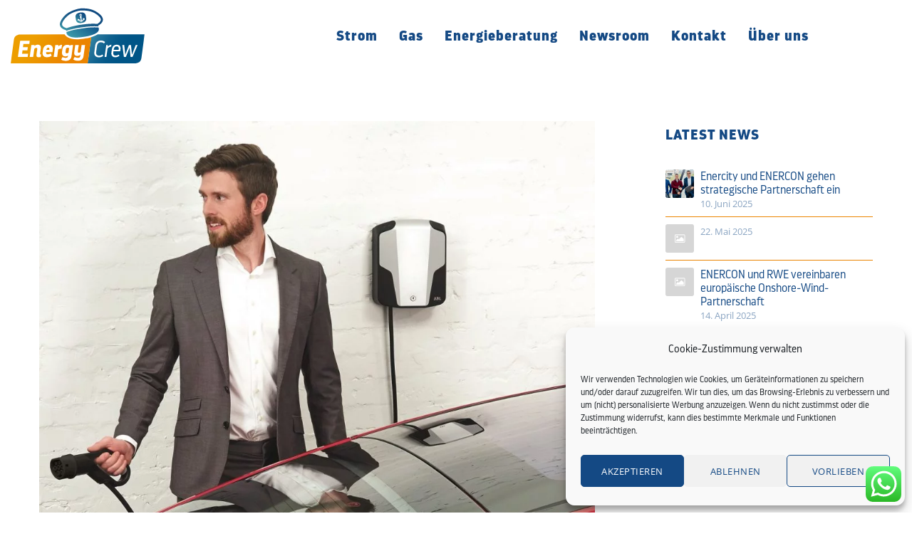

--- FILE ---
content_type: text/html; charset=UTF-8
request_url: https://energycrew.de/2021/09/14/wallbox/
body_size: 24746
content:
<!doctype html> <!--[if lt IE 10]><html class="ie9 no-js eut-responsive" lang="de" prefix="og: https://ogp.me/ns#"> <![endif]--> <!--[if (gt IE 9)|!(IE)]><!--><html class="no-js eut-responsive" lang="de" prefix="og: https://ogp.me/ns#"> <!--<![endif]--><head><meta charset="UTF-8"> <!-- allow pinned sites --><link rel="pingback" href="https://energycrew.de/xmlrpc.php"> <!-- Suchmaschinen-Optimierung durch Rank Math PRO - https://rankmath.com/ --><link media="all" href="https://energycrew.de/wp-content/cache/autoptimize/css/autoptimize_bee09aff746f6614adb5d145a10c4003.css" rel="stylesheet"><title>Wallbox: schnell Zuschuss sichern - EnergyCrew</title><meta name="description" content="Die Wallbox für das E-Auto wird noch mit Geld gefördert, aber der Topf leert sich. Daher sollte man schnell sein und sich auf lange Lieferzeiten einstellen."/><meta name="robots" content="follow, index, max-snippet:-1, max-video-preview:-1, max-image-preview:large"/><link rel="canonical" href="https://energycrew.de/2021/09/14/wallbox/" /><meta property="og:locale" content="de_DE" /><meta property="og:type" content="article" /><meta property="og:title" content="Wallbox: schnell Zuschuss sichern - EnergyCrew" /><meta property="og:description" content="Die Wallbox für das E-Auto wird noch mit Geld gefördert, aber der Topf leert sich. Daher sollte man schnell sein und sich auf lange Lieferzeiten einstellen." /><meta property="og:url" content="https://energycrew.de/2021/09/14/wallbox/" /><meta property="og:site_name" content="EnergyCrew" /><meta property="article:tag" content="E-Mobilität" /><meta property="article:tag" content="Ladestation" /><meta property="article:tag" content="Strom" /><meta property="article:tag" content="Wallbox" /><meta property="article:section" content="Uncategorized" /><meta property="og:updated_time" content="2021-09-14T14:00:42+02:00" /><meta property="og:image" content="https://energycrew.de/wp-content/webpc-passthru.php?src=https://energycrew.de/wp-content/uploads/2021/09/wallbox_tesla-1.jpg&amp;nocache=1" /><meta property="og:image:secure_url" content="https://energycrew.de/wp-content/webpc-passthru.php?src=https://energycrew.de/wp-content/uploads/2021/09/wallbox_tesla-1.jpg&amp;nocache=1" /><meta property="og:image:width" content="1280" /><meta property="og:image:height" content="1337" /><meta property="og:image:alt" content="Wallbox" /><meta property="og:image:type" content="image/jpeg" /><meta property="article:published_time" content="2021-09-14T11:29:21+02:00" /><meta property="article:modified_time" content="2021-09-14T14:00:42+02:00" /><meta name="twitter:card" content="summary_large_image" /><meta name="twitter:title" content="Wallbox: schnell Zuschuss sichern - EnergyCrew" /><meta name="twitter:description" content="Die Wallbox für das E-Auto wird noch mit Geld gefördert, aber der Topf leert sich. Daher sollte man schnell sein und sich auf lange Lieferzeiten einstellen." /><meta name="twitter:image" content="https://energycrew.de/wp-content/webpc-passthru.php?src=https://energycrew.de/wp-content/uploads/2021/09/wallbox_tesla-1.jpg&amp;nocache=1" /><meta name="twitter:label1" content="Verfasst von" /><meta name="twitter:data1" content="EnergyCrew" /><meta name="twitter:label2" content="Lesedauer" /><meta name="twitter:data2" content="1 Minute" /> <script type="application/ld+json" class="rank-math-schema">{"@context":"https://schema.org","@graph":[{"@type":["Person","Organization"],"@id":"https://energycrew.de/#person","name":"EnergyCrew"},{"@type":"WebSite","@id":"https://energycrew.de/#website","url":"https://energycrew.de","name":"EnergyCrew","publisher":{"@id":"https://energycrew.de/#person"},"inLanguage":"de"},{"@type":"ImageObject","@id":"https://energycrew.de/wp-content/webpc-passthru.php?src=https://energycrew.de/wp-content/uploads/2021/09/wallbox_tesla-1.jpg&amp;nocache=1","url":"https://energycrew.de/wp-content/webpc-passthru.php?src=https://energycrew.de/wp-content/uploads/2021/09/wallbox_tesla-1.jpg&amp;nocache=1","width":"1280","height":"1337","caption":"Wallbox","inLanguage":"de"},{"@type":"WebPage","@id":"https://energycrew.de/2021/09/14/wallbox/#webpage","url":"https://energycrew.de/2021/09/14/wallbox/","name":"Wallbox: schnell Zuschuss sichern - EnergyCrew","datePublished":"2021-09-14T11:29:21+02:00","dateModified":"2021-09-14T14:00:42+02:00","isPartOf":{"@id":"https://energycrew.de/#website"},"primaryImageOfPage":{"@id":"https://energycrew.de/wp-content/webpc-passthru.php?src=https://energycrew.de/wp-content/uploads/2021/09/wallbox_tesla-1.jpg&amp;nocache=1"},"inLanguage":"de"},{"@type":"Person","@id":"https://energycrew.de/author/energycrew/","name":"EnergyCrew","url":"https://energycrew.de/author/energycrew/","image":{"@type":"ImageObject","@id":"https://secure.gravatar.com/avatar/bb15130559399544c0c5b5c2c89b3fac6f99b142b302f50fef2859ba44a15db9?s=96&amp;d=mm&amp;r=g","url":"https://secure.gravatar.com/avatar/bb15130559399544c0c5b5c2c89b3fac6f99b142b302f50fef2859ba44a15db9?s=96&amp;d=mm&amp;r=g","caption":"EnergyCrew","inLanguage":"de"}},{"@type":"BlogPosting","headline":"Wallbox: schnell Zuschuss sichern - EnergyCrew","datePublished":"2021-09-14T11:29:21+02:00","dateModified":"2021-09-14T14:00:42+02:00","articleSection":"Uncategorized","author":{"@id":"https://energycrew.de/author/energycrew/","name":"EnergyCrew"},"publisher":{"@id":"https://energycrew.de/#person"},"description":"Die Wallbox f\u00fcr das E-Auto wird noch mit Geld gef\u00f6rdert, aber der Topf leert sich. Daher sollte man schnell sein und sich auf lange Lieferzeiten einstellen.","name":"Wallbox: schnell Zuschuss sichern - EnergyCrew","@id":"https://energycrew.de/2021/09/14/wallbox/#richSnippet","isPartOf":{"@id":"https://energycrew.de/2021/09/14/wallbox/#webpage"},"image":{"@id":"https://energycrew.de/wp-content/webpc-passthru.php?src=https://energycrew.de/wp-content/uploads/2021/09/wallbox_tesla-1.jpg&amp;nocache=1"},"inLanguage":"de","mainEntityOfPage":{"@id":"https://energycrew.de/2021/09/14/wallbox/#webpage"}}]}</script> <!-- /Rank Math WordPress SEO Plugin --><link rel="alternate" type="application/rss+xml" title="EnergyCrew &raquo; Feed" href="https://energycrew.de/feed/" /><link rel="alternate" type="application/rss+xml" title="EnergyCrew &raquo; Kommentar-Feed" href="https://energycrew.de/comments/feed/" /><link rel="alternate" type="application/rss+xml" title="EnergyCrew &raquo; Wallbox: schnell Zuschuss sichern Kommentar-Feed" href="https://energycrew.de/2021/09/14/wallbox/feed/" /><meta name="viewport" content="width=device-width, initial-scale=1, maximum-scale=1, user-scalable=no"><meta name="application-name" content="EnergyCrew"><link rel='stylesheet' id='redux-google-fonts-eut_corpus_options-css' href='https://energycrew.de/wp-content/cache/autoptimize/css/autoptimize_single_0704fabd3aecd750bcc2d6b82d4bf7a3.css?ver=1661931732' type='text/css' media='all' /> <script type="text/javascript" src="https://energycrew.de/wp-includes/js/jquery/jquery.min.js?ver=3.7.1" id="jquery-core-js"></script> <script type="text/javascript" defer='defer' src="https://energycrew.de/wp-includes/js/jquery/jquery-migrate.min.js?ver=3.4.1" id="jquery-migrate-js"></script> <script type="text/javascript" defer='defer' src="https://energycrew.de/wp-content/cache/autoptimize/js/autoptimize_single_e03bf21f3ee8311ac4c32615e03c7461.js?ver=4.29" id="ht_ctc_app_js-js"></script> <script type="text/javascript" defer='defer' src="https://energycrew.de/wp-content/plugins/addons-for-visual-composer/assets/js/jquery.waypoints.min.js?ver=3.9.3" id="lvca-waypoints-js"></script> <script defer id="lvca-frontend-scripts-js-extra" src="[data-uri]"></script> <script type="text/javascript" defer='defer' src="https://energycrew.de/wp-content/plugins/addons-for-visual-composer/assets/js/lvca-frontend.min.js?ver=3.9.3" id="lvca-frontend-scripts-js"></script> <script type="text/javascript" defer='defer' src="https://energycrew.de/wp-content/plugins/addons-for-visual-composer/includes/addons/accordion/js/accordion.min.js?ver=3.9.3" id="lvca-accordion-js"></script> <script type="text/javascript" defer='defer' src="https://energycrew.de/wp-content/plugins/addons-for-visual-composer/assets/js/slick.min.js?ver=3.9.3" id="lvca-slick-carousel-js"></script> <script type="text/javascript" defer='defer' src="https://energycrew.de/wp-content/plugins/addons-for-visual-composer/includes/addons/spacer/js/spacer.min.js?ver=3.9.3" id="lvca-spacer-js"></script> <script type="text/javascript" defer='defer' src="https://energycrew.de/wp-content/plugins/addons-for-visual-composer/includes/addons/services/js/services.min.js?ver=3.9.3" id="lvca-services-js"></script> <script type="text/javascript" defer='defer' src="https://energycrew.de/wp-content/plugins/addons-for-visual-composer/includes/addons/tabs/js/tabs.min.js?ver=3.9.3" id="lvca-tabs-js"></script> <script type="text/javascript" defer='defer' src="https://energycrew.de/wp-content/plugins/addons-for-visual-composer/assets/js/jquery.flexslider.min.js?ver=3.9.3" id="lvca-flexslider-js"></script> <script type="text/javascript" defer='defer' src="https://energycrew.de/wp-content/plugins/addons-for-visual-composer/includes/addons/testimonials-slider/js/testimonials.min.js?ver=3.9.3" id="lvca-testimonials-slider-js"></script> <script type="text/javascript" defer='defer' src="https://energycrew.de/wp-content/cache/autoptimize/js/autoptimize_single_6a35dc92d10c9ff9a47bb49ffb6d8790.js?ver=2.8.3" id="eut-modernizr-script-js"></script> <link rel="https://api.w.org/" href="https://energycrew.de/wp-json/" /><link rel="alternate" title="JSON" type="application/json" href="https://energycrew.de/wp-json/wp/v2/posts/7316" /><link rel="EditURI" type="application/rsd+xml" title="RSD" href="https://energycrew.de/xmlrpc.php?rsd" /><meta name="generator" content="WordPress 6.8.3" /><link rel='shortlink' href='https://energycrew.de/?p=7316' /><link rel="alternate" title="oEmbed (JSON)" type="application/json+oembed" href="https://energycrew.de/wp-json/oembed/1.0/embed?url=https%3A%2F%2Fenergycrew.de%2F2021%2F09%2F14%2Fwallbox%2F" /><link rel="alternate" title="oEmbed (XML)" type="text/xml+oembed" href="https://energycrew.de/wp-json/oembed/1.0/embed?url=https%3A%2F%2Fenergycrew.de%2F2021%2F09%2F14%2Fwallbox%2F&#038;format=xml" /> <script defer src="[data-uri]"></script> <script defer src="https://www.googletagmanager.com/gtag/js?id=UA-201184423-1"></script> <script defer src="[data-uri]"></script> <!-- Global site tag (gtag.js) - Google Analytics --> <script defer src="https://www.googletagmanager.com/gtag/js?id=UA-201184423-1"></script> <script defer src="[data-uri]"></script> <!-- Dynamic css --> <!-- Dynamic css --> <!-- Dynamic css --><meta name="generator" content="Powered by WPBakery Page Builder - drag and drop page builder for WordPress."/><link rel="icon" href="https://energycrew.de/wp-content/uploads/2021/05/captain.svg" sizes="32x32" /><link rel="icon" href="https://energycrew.de/wp-content/uploads/2021/05/captain.svg" sizes="192x192" /><link rel="apple-touch-icon" href="https://energycrew.de/wp-content/uploads/2021/05/captain.svg" /><meta name="msapplication-TileImage" content="https://energycrew.de/wp-content/uploads/2021/05/captain.svg" /><style type="text/css" id="wp-custom-css">@media only screen and (min-width:1920px){#eut-header .eut-logo .eut-logo-wrapper img{display:block;position:relative;height:100%;top:-50%;width:auto !important;max-width:none;left:340px}}@media only screen and (min-width:1600px) and (max-width:1919px){#eut-header .eut-logo .eut-logo-wrapper img{display:block;position:relative;height:100%;top:-50%;width:auto !important;max-width:none;left:340px}}@media only screen and (min-width:1590px) and (max-width:1599px){#eut-header .eut-logo .eut-logo-wrapper img{display:block;position:relative;height:100%;top:-50%;width:auto !important;max-width:none;left:180px}}@media only screen and (min-width:1390px) and (max-width:1589px){#eut-header .eut-logo .eut-logo-wrapper img{display:block;position:relative;height:100%;top:-50%;width:auto !important;max-width:none;left:245px}}.eut-icon-nav-down:before{content:"\f107"}.eut-icon-nav-down{font-family:'FontAwesome' !important;font-size:40px !important;speak:none;font-style:normal;font-weight:900;font-variant:normal;text-transform:none;line-height:1;text-rendering:auto;-webkit-font-smoothing:antialiased;-moz-osx-font-smoothing:grayscale}#slider-2-slide-2-layer-5{font-family:DarwinProBlack !important}#slider-2-slide-2-layer-7{font-family:DarwinProLight !important}.rev-btn{padding:10px;border-radius:10px 0 !important;transform:skewX(-5deg) !important}#slider-2-slide-2-layer-8{display:block;font-family:DarwinProBlack !important;font-size:26px !important;!important}#slider-2-slide-2-layer-4{font-family:DarwinProBlack !important;font-size:26px !important;!important}#slider-2-slide-2-layer-3{font-family:DarwinProBlack !important;font-size:26px !important;!important}.eut-goto-section{color:#144984 !important;float:left}#slider-11-slide-15-layer-23{font-family:DarwinProBlack !important}#slider-11-slide-15-layer-24{font-family:DarwinProLight !important}#slider-11-slide-11-layer-7{font-family:DarwinProBlack !important}#slider-11-slide-11-layer-9{font-family:DarwinProBlack !important}#slider-11-slide-11-layer-10{font-family:DarwinProBlack !important}#slider-11-slide-11-layer-11{font-family:DarwinProLight !important}#slider-11-slide-12-layer-13{font-family:DarwinProBlack !important}#slider-11-slide-12-layer-14{font-family:DarwinProBlack !important}#slider-11-slide-12-layer-15{font-family:DarwinProBlack !important}#slider-11-slide-12-layer-16{font-family:DarwinProLight !important}#slider-11-slide-13-layer-18{font-family:DarwinProBlack !important}#slider-11-slide-13-layer-19{font-family:DarwinProBlack !important}#slider-11-slide-13-layer-20{font-family:DarwinProBlack !important}#slider-11-slide-12-layer-21{font-family:DarwinProLight !important}#slider-11-slide-14-layer-3{font-family:DarwinProBlack !important}#slider-11-slide-14-layer-4{font-family:DarwinProBlack !important}#slider-11-slide-14-layer-5{font-family:DarwinProBlack !important}#slider-11-slide-14-layer-6{font-family:DarwinProLight !important}#slider-4-slide-3-layer-8{font-family:DarwinProBlack !important}#slider-4-slide-3-layer-1{font-family:DarwinProBlack !important}#slider-5-slide-4-layer-4{font-family:DarwinProBlack !important}#slider-5-slide-4-layer-1{font-family:DarwinProBlack !important}#slider-5-slide-4-layer-3{font-family:DarwinProBlack !important}#slider-12-slide-16-layer-1{font-family:DarwinProBlack !important}#slider-12-slide-16-layer-2{font-family:DarwinProLight !important}div.wpcf7-response-output{margin:0;padding:.2em 1em;font-size:.9em;background-color:rgba(0,0,0,0);color:#144984;text-align:center;width:100%}.wpcf7 form.sent .wpcf7-response-output{border-color:rgba(0,0,0,0)}.wpcf7-form .eut-one-half{font-family:DarwinProLight !important;font-size:20px !important;color:#144984}.wpcf7-form p label{font-family:DarwinProLight !important;font-size:20px !important;color:#144984;margin-bottom:-10px !important}input[type=text]{border-radius:10px 0;transform:skewX(-7deg)}input[type=tel]{border-radius:10px 0;transform:skewX(-7deg)}input[type=email]{border-radius:10px 0;transform:skewX(-7deg)}.wpcf7-form textarea{border-radius:20px 0 !important;transform:skewX(-5deg) !important}input[type=submit]{background-color:transparent}input[type=submit]:hover{background-color:transparent;border-color:transparent}.wpcf7-submit{background:url("../wp-content/uploads/2021/05/button-03.svg") no-repeat;width:220px;background-color:transparent;background-position:center !important;cursor:pointer}input[type=submit]{font-family:DarwinProBlack;font-size:26px !important}span.wpcf7-form-control-wrap input{background-color:#fff;opacity:1 !important}textarea.wpcf7-form-control{background-color:#fff;opacity:1 !important}.datenschutztext-cf7{font-family:DarwinProBlack;font-size:22px;color:#144984}.datenschutz-cf7{font-family:DarwinProLight;font-size:20px;color:#144984}div.datenschutz-cf7{padding-bottom:30px}.pflichtfeld{position:relative;float:right;text-align:right}.eut-one{padding-bottom:29px;font-family:DarwinProLight !important;font-size:20px !important;color:#144984;width:100%;float:left;margin-right:2%}#eut-header.eut-header-sticky #eut-main-menu>ul>li.current-menu-item>a,#eut-header.eut-header-sticky #eut-main-menu>ul>li.current-menu-parent>a,#eut-header.eut-header-sticky #eut-main-menu>ul>li.current_page_item>a,#eut-header.eut-header-sticky #eut-main-menu>ul>li.current_page_ancestor>a,#eut-header.eut-header-sticky #eut-main-menu>ul>li.active>a,#eut-header.eut-header-sticky #eut-main-menu>ul>li:hover>a,#eut-header.eut-header-sticky #eut-main-menu>ul>li.current-menu-ancestor>a,#eut-header.eut-header-sticky .eut-menu-options a:hover{color:#red !important}li.show:nth-child(2)>a:nth-child(1)>span:nth-child(1){color:#144984 !important}li.show:nth-child(3)>a:nth-child(1)>span:nth-child(1){color:#144984}li.show:nth-child(4)>a:nth-child(1)>span:nth-child(1){color:#144984}li.show:nth-child(5)>a:nth-child(1)>span:nth-child(1){color:#144984}li.show:nth-child(6)>a:nth-child(1)>span:nth-child(1){color:#144984}li.show:nth-child(7)>a:nth-child(1)>span:nth-child(1){color:#144984}#eut-header.eut-header-sticky #eut-main-menu>ul>li>a span.eut-item:after{background-color:#eb8400}#eut-header.eut-dark #eut-main-menu>ul>li>a span.eut-item:after{background-color:#eb8400}#eut-header.eut-dark #eut-main-menu>ul>li>a span.eut-item{color:#144984}#eut-header #eut-inner-header.eut-fullwidth .eut-container{width:100%;max-width:100%;padding-left:15px;padding-right:15px;background:#fff}#eut-header[data-menu-options=right] .eut-menu-options-wrapper{visibility:hidden}#eut-header.eut-dark .eut-button-icon .eut-line-icon:before{blackground-color:#144984 !important}#eut-header.eut-dark .eut-button-icon .eut-line-icon:after{blackground-color:#144984 !important}#eut-header.eut-dark .eut-button-icon .eut-line-icon,#eut-header.eut-dark .eut-button-icon .eut-line-icon:after,#eut-header.eut-dark .eut-button-icon .eut-line-icon:before{background-color:#144984}#eut-header.eut-dark .eut-button-icon:hover .eut-line-icon,#eut-header.eut-dark .eut-button-icon:hover .eut-line-icon:after,#eut-header.eut-dark .eut-button-icon:hover .eut-line-icon:before{background-color:#144984}hr{border-top:2px solid #fbbe05}p{font-family:"DarwinProLight";font-weight:300;font-style:normal;font-size:26px;text-transform:none;line-height:33px}.eut-leader-text p,p.eut-leader-text,blockquote{font-family:"DarwinProLight";font-weight:300;font-style:normal;font-size:26px;text-transform:none;line-height:33px}.vc_custom_1621263606864>div:nth-child(3){align-content:center !important}.adresse{display:grid;top:30% !important;left:12%;align-content:center !important}i.fas{font-family:FontAwesome5Free;font-size:26px !important}blockquote>p{font-family:DarwinProBlack;font-size:30px;line-height:28px}#eut-single-post-meta ul li{display:inline-block;margin-right:5px;font-family:DarwinProLight;font-size:16px;color:#eb8400}#eut-tags-categories{border-color:#eb8400 !important}#eut-widget-latest-posts-2>h3{font-size:20px}#tag_cloud-2>h3{font-size:20px}#eut-header[data-fullscreen=no] #eut-feature-section .eut-title{font-family:DarwinProBlack;font-weight:900;font-style:normal;font-size:60px;text-transform:none;line-height:92px}#eut-header[data-fullscreen=no] #eut-feature-section .eut-description{font-family:DarwinProLight;font-weight:400;font-style:normal;font-size:35px;text-transform:none;line-height:0}#eut-main-content .widget li{border-color:#eb8400}.eut-blog p+.eut-read-more{display:inline-block;vertical-align:bottom;font-family:DarwinProLight;font-size:16px;color:#eb8400}#eut-post-content>div>p{font-size:20px !important}.eut-blog .eut-post-meta .eut-post-author,.eut-blog .eut-post-meta .eut-post-date,.eut-blog .eut-post-meta .eut-like-counter{display:inline-block;margin-right:5px;font-family:DarwinProLight;font-size:13px;color:#eb8400}.eut-blog .eut-like-counter span{color:#eb8400}.eut-post-content p{margin-bottom:20px;font-size:16px;line-height:22px}span.page-numbers{color:#eb8400 !important}.eut-blog.eut-small-media .eut-media{margin-right:60px;width:350px !important;height:210px !important float:left}blockquote{padding-left:2.8em;position:relative}blockquote:before{content:url('/wp-content/uploads/2021/05/quote-right-solid-01.svg');position:absolute;left:.1em;top:.1em}#eut-social-share li a{color:#eb8400;font-size:16px}.eut-author-info h6 a{font-family:DarwinProBlack;font-size:20px;color:#144984}.eut-read-more{color:#eb8400;font-size:16px}#eut-about-author{background-color:rgba(235,132,0,.5)}#eut-widget-latest-posts-5>h3:nth-child(2){font-size:20px}#tag_cloud-3>h3:nth-child(2){font-size:20px}#eut-main-content .eut-widget.eut-latest-news a{font-size:16px}.eut-read-more:after{font-family:'FontAwesome';content:" \f061"}.eut-icon-nav-right:before{content:"\f061"}.eut-icon-nav-right{font-family:'FontAwesome' !important}.eut-icon-nav-down{font-family:'FontAwesome' !important;font-size:40px !important;speak:none;font-style:normal;font-weight:900;font-variant:normal;text-transform:none;line-height:1;text-rendering:auto;-webkit-font-smoothing:antialiased;-moz-osx-font-smoothing:grayscale}.widget.widget_tag_cloud a{font-family:DarwinProlight}.eut-blog.eut-small-media .eut-blog-item{display:block;margin-bottom:40px;padding-bottom:40px;overflow:hidden;border-bottom:1px solid #eb8400 !important}.headerbar{min-height:35px !important}#eut-footer-bar .eut-copyright{font-family:DarwinProBlack;font-size:16px !important}#eut-footer-bar a{padding-right:40px}.eut-top-btn{cursor:pointer;position:fixed;right:15px;bottom:15px;width:40px;height:40px;line-height:40px;text-align:center;z-index:10;color:#144984;-webkit-transform:translate3d(0,150%,0);transform:translate3d(0,150%,0);-webkit-transition:all .3s;-moz-transition:all .3s;-ms-transition:all .3s;-o-transition:all .3s;transition:all .3s}.eut-image-text .eut-content.eut-align-right{padding-right:0}.eut-image-text .eut-image img{display:block;margin-left:30px}.eut-image-text .eut-content p{font-size:35px}@media only screen and (max-width:767px){h1{font-size:30px !important;line-height:31px !important}}@media only screen and (max-width:767px){h2,.eut-h2{font-family:DarwinProBlack;font-weight:700;font-style:normal;font-size:30px;text-transform:none;line-height:31px}}@media only screen and (max-width:767px){h3,.eut-h3{font-family:DarwinProBlack;font-weight:700;font-style:normal;font-size:30px !important;text-transform:none;line-height:31px !important}}@media only screen and (max-width:767px){.eut-blog.eut-small-media .eut-blog-item{display:block;overflow:hidden;border-bottom:1px solid #eb8400 !important}}#eut-header #eut-main-menu ul li ul li a,#eut-main-menu-responsive ul.eut-menu li a{font-family:DarwinProlight !important}#eut-header #eut-main-menu ul li ul a{color:#2f5784;background-color:#fff}#eut-header #eut-main-menu ul li ul a:hover{color:#fff;background-color:#eb8400}#eut-header #eut-main-menu ul li.current-menu-item>a{color:#eb8400}#eut-footer-bar{padding-top:38px;padding-bottom:38px}.wpcf7-form-control .wpcf7-acceptance{display:inline-block;margin:0 !important}@media only screen and (max-width:767px){#eut-header .eut-logo .eut-logo-wrapper img{display:block;position:relative;height:140%;top:-70%;width:auto !important;max-width:none}}.datenschutz-cf7 a{color:#00487e !important;font-weight:800;display:inline-block}.datenschutz-cf7 a:hover{color:#eb8400 !important;font-weight:800}.eut-one a{color:#00487e !important;font-weight:800}.eut-one a:hover{color:#eb8400 !important;font-weight:800}.datenschutztext-cf7-smaller{font-size:14px !important;line-height:1.2em}.custom-explainer a{color:#00487e}.custom-explainer a:hover{color:#eb8400}.eut-bg-primary-1{border-radius:10px 0;transform:skew(-5deg)}.eut-image-text .eut-content p{font-size:27px}.eut-align-right{text-align:left}#eut-header[data-fullscreen=yes] #eut-feature-section .eut-title{font-family:DarwinProBlack}#eut-header[data-fullscreen=yes] #eut-feature-section .eut-description{font-family:DarwinProLight;align-content}.eut-btn-medium{transform:skew(-5deg) !important;border-radius:10px 0;!important}.eut-btn-large{transform:skew(-5deg) !important;border-radius:10px 0;!important}input[type=button],button,.eut-btn,.woocommerce #respond input#submit{border-radius:10px 0}.main_gri{width:100%;margin-bottom:5px !important;margin-top:5px !important}.main_gri,.eut-row>div .eut-element:last-child{margin-bottom:0}.eut-line-divider{border-color:#d93 !important}</style><noscript><style>.wpb_animate_when_almost_visible{opacity:1}</style></noscript></head><body data-cmplz=1 id="eut-body" class="wp-singular post-template-default single single-post postid-7316 single-format-standard wp-theme-corpus wp-child-theme-corpus-child eut-vce-ver-3.3.1 wpb-js-composer js-comp-ver-6.6.0 vc_responsive"> <!-- Responsive Menu --><nav id="eut-main-menu-responsive" class="eut-side-area"><div class="eut-menu-wrapper"><div class="eut-area-content"><div class="eut-close-button-wrapper"> <a class="eut-close-menu-button" href="#"></a></div><div class="eut-scroller"><ul id="menu-new-main-menu" class="eut-menu"><li id="menu-item-9644" class="menu-item menu-item-type-custom menu-item-object-custom menu-item-has-children menu-item-9644"><a href="https://energycrew.de/stromtarif"><span class="eut-item">Strom</span></a><ul class="sub-menu"><li id="menu-item-9744" class="menu-item menu-item-type-custom menu-item-object-custom menu-item-has-children menu-item-9744"><a href="https://energycrew.de/stromtarif#spot&#038;termin"><span class="eut-item">Spottarif</span></a><ul class="sub-menu"><li id="menu-item-9754" class="menu-item menu-item-type-custom menu-item-object-custom menu-item-9754"><a href="https://energycrew.de/spotmarktpreis/"><span class="eut-item">Spotmarktübersicht</span></a></li></ul></li><li id="menu-item-9746" class="menu-item menu-item-type-custom menu-item-object-custom menu-item-has-children menu-item-9746"><a href="https://energycrew.de/stromtarif#spot&#038;termin"><span class="eut-item">Festpreis</span></a><ul class="sub-menu"><li id="menu-item-10176" class="menu-item menu-item-type-custom menu-item-object-custom menu-item-10176"><a href="https://energycrew.de/energiepreis-rechner-strom/"><span class="eut-item">Energiepreis-Rechner</span></a></li></ul></li><li id="menu-item-9647" class="menu-item menu-item-type-custom menu-item-object-custom menu-item-9647"><a href="https://energycrew.de/eMobility"><span class="eut-item">eMobility</span></a></li><li id="menu-item-9646" class="menu-item menu-item-type-custom menu-item-object-custom menu-item-9646"><a href="https://energycrew.de/solar"><span class="eut-item">Solar</span></a></li></ul></li><li id="menu-item-9645" class="menu-item menu-item-type-custom menu-item-object-custom menu-item-has-children menu-item-9645"><a href="https://energycrew.de/gastarif"><span class="eut-item">Gas</span></a><ul class="sub-menu"><li id="menu-item-9745" class="menu-item menu-item-type-custom menu-item-object-custom menu-item-has-children menu-item-9745"><a href="https://energycrew.de/gastarif#spot&#038;termin"><span class="eut-item">Spottarif</span></a><ul class="sub-menu"><li id="menu-item-9757" class="menu-item menu-item-type-custom menu-item-object-custom menu-item-9757"><a href="https://energycrew.de/spotmarktpreis/"><span class="eut-item">Spotmarktübersicht</span></a></li></ul></li><li id="menu-item-9747" class="menu-item menu-item-type-custom menu-item-object-custom menu-item-has-children menu-item-9747"><a href="https://energycrew.de/gastarif#spot&#038;termin"><span class="eut-item">Festpreis</span></a><ul class="sub-menu"><li id="menu-item-10175" class="menu-item menu-item-type-custom menu-item-object-custom menu-item-10175"><a href="https://energycrew.de/energiepreis-rechner-gas/"><span class="eut-item">Energiepreis-Rechner</span></a></li></ul></li></ul></li><li id="menu-item-10733" class="menu-item menu-item-type-post_type menu-item-object-page menu-item-10733"><a href="https://energycrew.de/energieberatung/"><span class="eut-item">Energieberatung</span></a></li><li id="menu-item-9648" class="menu-item menu-item-type-post_type menu-item-object-page menu-item-9648"><a href="https://energycrew.de/news/"><span class="eut-item">Newsroom</span></a></li><li id="menu-item-9965" class="menu-item menu-item-type-custom menu-item-object-custom menu-item-9965"><a href="https://energycrew.de/kontakt/"><span class="eut-item">Kontakt</span></a></li><li id="menu-item-9764" class="menu-item menu-item-type-custom menu-item-object-custom menu-item-has-children menu-item-9764"><a href="https://energycrew.de/ueber-uns"><span class="eut-item">Über uns</span></a><ul class="sub-menu"><li id="menu-item-9947" class="menu-item menu-item-type-custom menu-item-object-custom menu-item-9947"><a href="https://energycrew.de/ueber-uns#Team"><span class="eut-item">Leadership Team</span></a></li><li id="menu-item-9943" class="menu-item menu-item-type-custom menu-item-object-custom menu-item-9943"><a href="https://energycrew.de/ueber-uns#Engagement"><span class="eut-item">Engagement</span></a></li><li id="menu-item-9767" class="menu-item menu-item-type-custom menu-item-object-custom menu-item-9767"><a href="https://energycrew.de/ueber-uns#prinzipien"><span class="eut-item">Prinzipien</span></a></li><li id="menu-item-10968" class="menu-item menu-item-type-post_type menu-item-object-page menu-item-10968"><a href="https://energycrew.de/karriere/"><span class="eut-item">Karriere</span></a></li><li id="menu-item-10160" class="menu-item menu-item-type-post_type menu-item-object-page menu-item-10160"><a href="https://energycrew.de/faq-energycrew/"><span class="eut-item">FAQ</span></a></li></ul></li></ul> <!-- Menu Options --><ul class="eut-menu-options"></ul> <!-- End Menu Options --></div></div></div></nav> <!-- End Responsive Menu --> <!-- Theme Wrapper --><div id="eut-theme-wrapper" class="eut-stretched"><header id="eut-header" class="eut-default" data-fullscreen="no" data-overlap="no" data-sticky-header="none" data-device-sticky-header="no" data-logo-align="left" data-menu-align="right" data-menu-type="simply" data-topbar="no" data-menu-options="right" data-header-position="above-feature" data-backtotop="yes"> <!-- Logo, Main Navigation, Header Options --><div id="eut-header-wrapper"><div id="eut-inner-header" class="eut-fullwidth"><div class="eut-container"><div class="eut-logo"><div class="eut-logo-wrapper"> <a class="eut-default" href="https://energycrew.de/"><noscript><img src="//energycrew.de/wp-content/uploads/2021/05/energyCrew_Logo-1.svg" alt="EnergyCrew" title="EnergyCrew" data-no-retina="" width="188" height="78.1"></noscript><img class="lazyload" src='data:image/svg+xml,%3Csvg%20xmlns=%22http://www.w3.org/2000/svg%22%20viewBox=%220%200%20188%2078%22%3E%3C/svg%3E' data-src="//energycrew.de/wp-content/uploads/2021/05/energyCrew_Logo-1.svg" alt="EnergyCrew" title="EnergyCrew" data-no-retina="" width="188" height="78.1"></a> <a class="eut-dark" href="https://energycrew.de/"><noscript><img src="//energycrew.de/wp-content/uploads/2021/05/energyCrew_Logo-1.svg" alt="EnergyCrew" title="EnergyCrew" data-no-retina="" width="188" height="78.1"></noscript><img class="lazyload" src='data:image/svg+xml,%3Csvg%20xmlns=%22http://www.w3.org/2000/svg%22%20viewBox=%220%200%20188%2078%22%3E%3C/svg%3E' data-src="//energycrew.de/wp-content/uploads/2021/05/energyCrew_Logo-1.svg" alt="EnergyCrew" title="EnergyCrew" data-no-retina="" width="188" height="78.1"></a> <a class="eut-light" href="https://energycrew.de/"><noscript><img src="//energycrew.de/wp-content/uploads/2021/05/energyCrew_Logo-1.svg" alt="EnergyCrew" title="EnergyCrew" data-no-retina="" width="188" height="78.1"></noscript><img class="lazyload" src='data:image/svg+xml,%3Csvg%20xmlns=%22http://www.w3.org/2000/svg%22%20viewBox=%220%200%20188%2078%22%3E%3C/svg%3E' data-src="//energycrew.de/wp-content/uploads/2021/05/energyCrew_Logo-1.svg" alt="EnergyCrew" title="EnergyCrew" data-no-retina="" width="188" height="78.1"></a> <a class="eut-sticky" href="https://energycrew.de/"><noscript><img src="//energycrew.de/wp-content/uploads/2021/05/energyCrew_Logo-1.svg" alt="EnergyCrew" title="EnergyCrew" data-no-retina="" width="188" height="78.1"></noscript><img class="lazyload" src='data:image/svg+xml,%3Csvg%20xmlns=%22http://www.w3.org/2000/svg%22%20viewBox=%220%200%20188%2078%22%3E%3C/svg%3E' data-src="//energycrew.de/wp-content/uploads/2021/05/energyCrew_Logo-1.svg" alt="EnergyCrew" title="EnergyCrew" data-no-retina="" width="188" height="78.1"></a> <span>EnergyCrew</span></div></div><div class="eut-menu-options-wrapper"> <!-- Menu Options --><ul class="eut-menu-options"></ul> <!-- End Menu Options --></div> <!-- Main Menu --><div class="eut-responsive-menu-button eut-toggle-responsive-menu"><div class="eut-button-icon"><div class="eut-line-icon"></div></div></div><div class="eut-advanced-menu-button"><div class="eut-button-icon"><div class="eut-line-icon"></div></div></div><nav id="eut-main-menu" class="eut-menu-pointer-none" data-animation-style="fade-in"><ul id="menu-new-main-menu-1" class="eut-menu"><li class="menu-item menu-item-type-custom menu-item-object-custom menu-item-has-children menu-item-9644"><a href="https://energycrew.de/stromtarif"><span class="eut-item">Strom</span></a><ul class="sub-menu"><li class="menu-item menu-item-type-custom menu-item-object-custom menu-item-has-children menu-item-9744"><a href="https://energycrew.de/stromtarif#spot&#038;termin"><span class="eut-item">Spottarif</span></a><ul class="sub-menu"><li class="menu-item menu-item-type-custom menu-item-object-custom menu-item-9754"><a href="https://energycrew.de/spotmarktpreis/"><span class="eut-item">Spotmarktübersicht</span></a></li></ul></li><li class="menu-item menu-item-type-custom menu-item-object-custom menu-item-has-children menu-item-9746"><a href="https://energycrew.de/stromtarif#spot&#038;termin"><span class="eut-item">Festpreis</span></a><ul class="sub-menu"><li class="menu-item menu-item-type-custom menu-item-object-custom menu-item-10176"><a href="https://energycrew.de/energiepreis-rechner-strom/"><span class="eut-item">Energiepreis-Rechner</span></a></li></ul></li><li class="menu-item menu-item-type-custom menu-item-object-custom menu-item-9647"><a href="https://energycrew.de/eMobility"><span class="eut-item">eMobility</span></a></li><li class="menu-item menu-item-type-custom menu-item-object-custom menu-item-9646"><a href="https://energycrew.de/solar"><span class="eut-item">Solar</span></a></li></ul></li><li class="menu-item menu-item-type-custom menu-item-object-custom menu-item-has-children menu-item-9645"><a href="https://energycrew.de/gastarif"><span class="eut-item">Gas</span></a><ul class="sub-menu"><li class="menu-item menu-item-type-custom menu-item-object-custom menu-item-has-children menu-item-9745"><a href="https://energycrew.de/gastarif#spot&#038;termin"><span class="eut-item">Spottarif</span></a><ul class="sub-menu"><li class="menu-item menu-item-type-custom menu-item-object-custom menu-item-9757"><a href="https://energycrew.de/spotmarktpreis/"><span class="eut-item">Spotmarktübersicht</span></a></li></ul></li><li class="menu-item menu-item-type-custom menu-item-object-custom menu-item-has-children menu-item-9747"><a href="https://energycrew.de/gastarif#spot&#038;termin"><span class="eut-item">Festpreis</span></a><ul class="sub-menu"><li class="menu-item menu-item-type-custom menu-item-object-custom menu-item-10175"><a href="https://energycrew.de/energiepreis-rechner-gas/"><span class="eut-item">Energiepreis-Rechner</span></a></li></ul></li></ul></li><li class="menu-item menu-item-type-post_type menu-item-object-page menu-item-10733"><a href="https://energycrew.de/energieberatung/"><span class="eut-item">Energieberatung</span></a></li><li class="menu-item menu-item-type-post_type menu-item-object-page menu-item-9648"><a href="https://energycrew.de/news/"><span class="eut-item">Newsroom</span></a></li><li class="menu-item menu-item-type-custom menu-item-object-custom menu-item-9965"><a href="https://energycrew.de/kontakt/"><span class="eut-item">Kontakt</span></a></li><li class="menu-item menu-item-type-custom menu-item-object-custom menu-item-has-children menu-item-9764"><a href="https://energycrew.de/ueber-uns"><span class="eut-item">Über uns</span></a><ul class="sub-menu"><li class="menu-item menu-item-type-custom menu-item-object-custom menu-item-9947"><a href="https://energycrew.de/ueber-uns#Team"><span class="eut-item">Leadership Team</span></a></li><li class="menu-item menu-item-type-custom menu-item-object-custom menu-item-9943"><a href="https://energycrew.de/ueber-uns#Engagement"><span class="eut-item">Engagement</span></a></li><li class="menu-item menu-item-type-custom menu-item-object-custom menu-item-9767"><a href="https://energycrew.de/ueber-uns#prinzipien"><span class="eut-item">Prinzipien</span></a></li><li class="menu-item menu-item-type-post_type menu-item-object-page menu-item-10968"><a href="https://energycrew.de/karriere/"><span class="eut-item">Karriere</span></a></li><li class="menu-item menu-item-type-post_type menu-item-object-page menu-item-10160"><a href="https://energycrew.de/faq-energycrew/"><span class="eut-item">FAQ</span></a></li></ul></li></ul></nav> <!-- End Main Menu --></div></div></div><div class="clear"></div> <!-- End Logo, Main Navigation, Header Options --> <!-- End Feature Section --></header><div id="eut-search-modal" class="eut-modal"><div class="eut-modal-content"><div class="eut-h6 eut-close-search">Schließen</div><form class="eut-search" method="get" action="https://energycrew.de/" ><div class="eut-search-placeholder eut-h1">Geben Sie hier<br>Ihren Text ein.</div> <input type="text" class="eut-search-textfield" id="eut_search_6900a95a0b942" value="" name="s" autocomplete="off"/> <input type="submit" value="Suche starten"></form></div></div><div id="eut-main-content" class="eut-single-post-content"><div class="eut-container eut-right-sidebar"><div id="eut-content-area"><article id="post-7316" class="eut-single-post post-7316 post type-post status-publish format-standard has-post-thumbnail hentry category-uncategorized tag-e-mobilitaet tag-ladestation tag-strom tag-wallbox" itemscope itemType="http://schema.org/BlogPosting"><div id="eut-single-media"><div class="eut-media"> <img width="980" height="1024" src="https://energycrew.de/wp-content/webpc-passthru.php?src=https://energycrew.de/wp-content/uploads/2021/09/wallbox_tesla-1-980x1024.jpg&amp;nocache=1" class="attachment-large size-large wp-post-image" alt="Wallbox" decoding="async" fetchpriority="high" srcset="https://energycrew.de/wp-content/webpc-passthru.php?src=https://energycrew.de/wp-content/uploads/2021/09/wallbox_tesla-1-980x1024.jpg&amp;nocache=1 980w, https://energycrew.de/wp-content/webpc-passthru.php?src=https://energycrew.de/wp-content/uploads/2021/09/wallbox_tesla-1-287x300.jpg&amp;nocache=1 287w, https://energycrew.de/wp-content/webpc-passthru.php?src=https://energycrew.de/wp-content/uploads/2021/09/wallbox_tesla-1-768x802.jpg&amp;nocache=1 768w, https://energycrew.de/wp-content/webpc-passthru.php?src=https://energycrew.de/wp-content/uploads/2021/09/wallbox_tesla-1.jpg&amp;nocache=1 1280w" sizes="(max-width: 980px) 100vw, 980px" title="Wallbox: schnell Zuschuss sichern %"></div></div><div id="eut-post-content"> <!-- Post Title --><h1 class="eut-single-post-title" itemprop="headline"><span>Wallbox: schnell Zuschuss sichern</span></h1> <!-- End Post Title --> <span class="eut-hidden"> <span class="eut-structured-data entry-title">Wallbox: schnell Zuschuss sichern</span> <span class="eut-structured-data" itemprop="image" itemscope itemtype="http://schema.org/ImageObject"> <span itemprop='url' >https://energycrew.de/wp-content/webpc-passthru.php?src=https://energycrew.de/wp-content/uploads/2021/09/wallbox_tesla-1-980x1024.jpg&amp;nocache=1</span> <span itemprop='height' >980</span> <span itemprop='width' >1024</span> </span> <span class="eut-structured-data vcard author" itemprop="author" itemscope itemtype="http://schema.org/Person"> <span itemprop="name" class="fn">EnergyCrew</span> </span> <span class="eut-structured-data" itemprop="publisher" itemscope itemtype="http://schema.org/Organization"> <span itemprop='name'>EnergyCrew</span> <span itemprop='logo' itemscope itemtype='http://schema.org/ImageObject'> <span itemprop='url'>https://secure.gravatar.com/avatar/bb15130559399544c0c5b5c2c89b3fac6f99b142b302f50fef2859ba44a15db9?s=96&#038;d=mm&#038;r=g</span> </span> </span> <time class="eut-structured-data date published" itemprop="datePublished" datetime="2021-09-14T11:29:21+02:00">14. September 2021</time> <time class="eut-structured-data date updated" itemprop="dateModified"  datetime="2021-09-14T14:00:42+02:00">14. September 2021</time> <span class="eut-structured-data" itemprop="mainEntityOfPage" itemscope itemtype="http://schema.org/WebPage" itemid="https://energycrew.de/2021/09/14/wallbox/"></span> </span><div id="eut-single-post-meta"><ul class="eut-small-text eut-post-meta"><li class="eut-field-date"><time datetime="2021-09-14T11:29:21+02:00">14. September 2021</time></li><li><a href="#eut-about-author"><i>EnergyCrew</i></a></li><li>keine Kommentare</li></ul></div><div itemprop="articleBody"><p><strong>Die Wallbox für das E-Auto wird noch mit Geld gefördert, aber der Topf leert sich. Daher sollte man schnell sein und sich auf lange Lieferzeiten einstellen.</strong></p><p>Der Erwerb und die Installation privater Ladestationen, sogenannter <a href="https://energycrew.de/wallbox-bestellen/">Wallboxen</a>, werden über ein KfW-Programm bezuschusst. Der Zuschuss beträgt pauschal 900 Euro pro Ladepunkt. Unterschreiten die Gesamtkosten des Vorhabens diesen Betrag, wird keine Förderung gewährt. Es werden sogar mehrere Ladepunkte gefördert, aber die Lieferzeiten sind momentan lang. Trotzdem ist es eine gute Idee, sich jetzt mit dem Thema einer Ladestation für zu Hause zu beschäftigen.</p><p>„Die Nachfrage nach dem Wallbox-Zuschuss ist so hoch, dass nur noch wenig Geld zur Verfügung steht. Antragsteller können voraussichtlich nur noch wenige Wochen auf die Förderung hoffen.“, schätzt Helge Schmidt. Der Vertriebsleiter beim regionalen Stromanbieter CB Energie aus Leer in Ostfriesland kennt viele Kunden mit einer <a href="https://energycrew.de/wallbox-bestellen/">Wallbox</a> die noch gar kein E-Auto besitzen. „Das macht durchaus Sinn. Die Förderung ist hoch und so bleibt häufig nur noch ein kleiner Eigenanteil für den Aufbau der heimischen Ladestation. Viele Kunden erwarten, dass ihr nächstes Auto über einen E-Motor verfügt und nutzen daher heute schon die Förderung.“, so Schmidt von CB Energie.</p><p>Den Wallbox-Boom erlebt auch Bianca Meinders von der BIMA Projekt GmbH aus Westoverledingen. Der E-Fachbetrieb ist auf E-Mobilität spezialisiert und hat schon zahlreiche Ladelösungen für Privat- u. Gewerbekunden verbaut. „Wichtig ist, bei der Anschaffung darauf zu achten, nur eine Wallbox zu bestellen, die die Anforderungen für die Förderung erfüllt. Wir empfehlen den <a href="https://energycrew.de/wallbox-bestellen/">Testsieger</a>.“, so Meinders.</p><p><strong>Empfehlung</strong>:<br /> <a href="https://energycrew.de/wallbox-bestellen/">Wallbox “ABL eMH1 Basic”, mit Bestnote im ADAC Wallboxtest</a></p></div></div></article> <!-- Socials --><div id="eut-social-share"><ul><li><a href="https://energycrew.de/2021/09/14/wallbox/" title="Wallbox: schnell Zuschuss sichern" class="eut-social-share-facebook"><i class="fa fa-facebook"></i><span>Facebook</span></a></li><li><a href="https://energycrew.de/2021/09/14/wallbox/" title="Wallbox: schnell Zuschuss sichern" class="eut-social-share-twitter"><i class="fa fa-twitter"></i><span>Twitter</span></a></li><li><a href="https://energycrew.de/2021/09/14/wallbox/" title="Wallbox: schnell Zuschuss sichern" class="eut-social-share-linkedin"><i class="fa fa-linkedin"></i><span>LinkedIn</span></a></li><li><a href="#" class="eut-like-counter-link" data-post-id="7316"><i class="fa fa-heart"></i><span class="eut-like-counter">0</span></a></li></ul></div><div id="eut-tags-categories"><div class="eut-tags"><ul class="eut-small-text"><li><span>Beitrag Schlagworte:</span></li><li><a href="https://energycrew.de/tag/e-mobilitaet/" rel="tag">E-Mobilität</a></li><li><a href="https://energycrew.de/tag/ladestation/" rel="tag">Ladestation</a></li><li><a href="https://energycrew.de/tag/strom/" rel="tag">Strom</a></li><li><a href="https://energycrew.de/tag/wallbox/" rel="tag">Wallbox</a></li></ul></div><div class="eut-categories"><ul class="eut-small-text"><li><span>Veröffentlicht In:</span></li><li class="cat-item cat-item-1"><a href="https://energycrew.de/category/uncategorized/">Uncategorized</a></li></ul></div></div> <!-- About Author --><div id="eut-about-author" class="eut-section eut-round"><div class="eut-author-image"> <noscript><img alt='' src='https://secure.gravatar.com/avatar/bb15130559399544c0c5b5c2c89b3fac6f99b142b302f50fef2859ba44a15db9?s=170&#038;d=mm&#038;r=g' srcset='https://secure.gravatar.com/avatar/bb15130559399544c0c5b5c2c89b3fac6f99b142b302f50fef2859ba44a15db9?s=340&#038;d=mm&#038;r=g 2x' class='avatar avatar-170 photo' height='170' width='170' decoding='async'/></noscript><img alt='' src='data:image/svg+xml,%3Csvg%20xmlns=%22http://www.w3.org/2000/svg%22%20viewBox=%220%200%20170%20170%22%3E%3C/svg%3E' data-src='https://secure.gravatar.com/avatar/bb15130559399544c0c5b5c2c89b3fac6f99b142b302f50fef2859ba44a15db9?s=170&#038;d=mm&#038;r=g' data-srcset='https://secure.gravatar.com/avatar/bb15130559399544c0c5b5c2c89b3fac6f99b142b302f50fef2859ba44a15db9?s=340&#038;d=mm&#038;r=g 2x' class='lazyload avatar avatar-170 photo' height='170' width='170' decoding='async'/></div><div class="eut-author-info"><h6>EnergyCrew</h6><p></p> <a href="https://energycrew.de/author/energycrew/" class="eut-read-more">Alle Beiträge von:  EnergyCrew </a></div></div> <!-- End About Author --> <!-- NAVIGATION BAR --><div id="eut-nav-bar" class="clearfix"><div class="eut-nav-item eut-prev eut-align-left"> <a href="https://energycrew.de/2021/05/21/eeg-umlage/" class="eut-h6"><i class="eut-icon eut-icon-nav-left"></i><span>EEG-Umlage und CO2-Preis – eine aktuelle Chance für die Energiewende</span></a></div><div class="eut-nav-item eut-next eut-align-right"> <a href="https://energycrew.de/2021/09/24/preisexplosion/" class="eut-h6"><span>Preisexplosion bei Erdgas und Strom</span><i class="eut-icon eut-icon-nav-right"></i></a></div></div> <!-- END NAVIGATION BAR --> <!-- Related Posts --><div class="eut-related-post"><h5 class="eut-related-title">Das könnte Sie auch interessieren</h5><ul><li><article id="eut-related-post-7415" class="eut-related-item post-7415 post type-post status-publish format-standard hentry category-uncategorized tag-erdgas tag-strom" itemscope itemType="http://schema.org/BlogPosting"><div class="eut-media eut-image-hover"> <a class="eut-no-image" href="https://energycrew.de/2022/03/11/reduzierung-des-erdgasbedarfs-durch-repowereu/" target="_self"> <noscript><img src="https://energycrew.de/wp-content/themes/corpus/images/empty/eut-image-small-rect-horizontal.jpg" title="Reduzierung des Erdgasbedarfs durch &#8222;REPowerEU&#8220;" alt="Reduzierung des Erdgasbedarfs durch &#8222;REPowerEU&#8220;" /></noscript><img class="lazyload" src='data:image/svg+xml,%3Csvg%20xmlns=%22http://www.w3.org/2000/svg%22%20viewBox=%220%200%20210%20140%22%3E%3C/svg%3E' data-src="https://energycrew.de/wp-content/themes/corpus/images/empty/eut-image-small-rect-horizontal.jpg" title="Reduzierung des Erdgasbedarfs durch &#8222;REPowerEU&#8220;" alt="Reduzierung des Erdgasbedarfs durch &#8222;REPowerEU&#8220;" /> </a></div><div class="eut-content"> <a href="https://energycrew.de/2022/03/11/reduzierung-des-erdgasbedarfs-durch-repowereu/" target="_self"><h6 class="eut-title" itemprop="headline">Reduzierung des Erdgasbedarfs durch &#8222;REPowerEU&#8220;</h6> <span class="eut-hidden"> <span class="eut-structured-data entry-title">Reduzierung des Erdgasbedarfs durch &#8222;REPowerEU&#8220;</span> <span class="eut-structured-data" itemprop="image" itemscope itemtype="http://schema.org/ImageObject"> <span itemprop='url' >https://energycrew.de/wp-content/themes/corpus/images/empty/thumbnail.jpg</span> <span itemprop='height' >150</span> <span itemprop='width' >150</span> </span> <span class="eut-structured-data vcard author" itemprop="author" itemscope itemtype="http://schema.org/Person"> <span itemprop="name" class="fn">EnergyCrew</span> </span> <span class="eut-structured-data" itemprop="publisher" itemscope itemtype="http://schema.org/Organization"> <span itemprop='name'>EnergyCrew</span> <span itemprop='logo' itemscope itemtype='http://schema.org/ImageObject'> <span itemprop='url'>https://secure.gravatar.com/avatar/bb15130559399544c0c5b5c2c89b3fac6f99b142b302f50fef2859ba44a15db9?s=96&#038;d=mm&#038;r=g</span> </span> </span> <time class="eut-structured-data date published" itemprop="datePublished" datetime="2022-03-11T12:18:04+01:00">11. März 2022</time> <time class="eut-structured-data date updated" itemprop="dateModified"  datetime="2022-03-11T12:18:04+01:00">11. März 2022</time> <span class="eut-structured-data" itemprop="mainEntityOfPage" itemscope itemtype="http://schema.org/WebPage" itemid="https://energycrew.de/2022/03/11/reduzierung-des-erdgasbedarfs-durch-repowereu/"></span> </span> </a><div class="eut-caption eut-small-text"> <time class="eut-post-date" datetime="2022-03-11T12:18:04+01:00"> 11. März 2022 </time></div></div></article></li><li><article id="eut-related-post-7334" class="eut-related-item post-7334 post type-post status-publish format-standard hentry category-uncategorized tag-erdgas tag-strom" itemscope itemType="http://schema.org/BlogPosting"><div class="eut-media eut-image-hover"> <a class="eut-no-image" href="https://energycrew.de/2021/10/07/new-sales/" target="_self"> <noscript><img src="https://energycrew.de/wp-content/themes/corpus/images/empty/eut-image-small-rect-horizontal.jpg" title="Energiekrise: Oldenburger Versorger gibt auf" alt="Energiekrise: Oldenburger Versorger gibt auf" /></noscript><img class="lazyload" src='data:image/svg+xml,%3Csvg%20xmlns=%22http://www.w3.org/2000/svg%22%20viewBox=%220%200%20210%20140%22%3E%3C/svg%3E' data-src="https://energycrew.de/wp-content/themes/corpus/images/empty/eut-image-small-rect-horizontal.jpg" title="Energiekrise: Oldenburger Versorger gibt auf" alt="Energiekrise: Oldenburger Versorger gibt auf" /> </a></div><div class="eut-content"> <a href="https://energycrew.de/2021/10/07/new-sales/" target="_self"><h6 class="eut-title" itemprop="headline">Energiekrise: Oldenburger Versorger gibt auf</h6> <span class="eut-hidden"> <span class="eut-structured-data entry-title">Energiekrise: Oldenburger Versorger gibt auf</span> <span class="eut-structured-data" itemprop="image" itemscope itemtype="http://schema.org/ImageObject"> <span itemprop='url' >https://energycrew.de/wp-content/themes/corpus/images/empty/thumbnail.jpg</span> <span itemprop='height' >150</span> <span itemprop='width' >150</span> </span> <span class="eut-structured-data vcard author" itemprop="author" itemscope itemtype="http://schema.org/Person"> <span itemprop="name" class="fn">EnergyCrew</span> </span> <span class="eut-structured-data" itemprop="publisher" itemscope itemtype="http://schema.org/Organization"> <span itemprop='name'>EnergyCrew</span> <span itemprop='logo' itemscope itemtype='http://schema.org/ImageObject'> <span itemprop='url'>https://secure.gravatar.com/avatar/bb15130559399544c0c5b5c2c89b3fac6f99b142b302f50fef2859ba44a15db9?s=96&#038;d=mm&#038;r=g</span> </span> </span> <time class="eut-structured-data date published" itemprop="datePublished" datetime="2021-10-07T18:40:36+02:00">7. Oktober 2021</time> <time class="eut-structured-data date updated" itemprop="dateModified"  datetime="2021-10-07T18:48:35+02:00">7. Oktober 2021</time> <span class="eut-structured-data" itemprop="mainEntityOfPage" itemscope itemtype="http://schema.org/WebPage" itemid="https://energycrew.de/2021/10/07/new-sales/"></span> </span> </a><div class="eut-caption eut-small-text"> <time class="eut-post-date" datetime="2021-10-07T18:40:36+02:00"> 7. Oktober 2021 </time></div></div></article></li><li><article id="eut-related-post-7328" class="eut-related-item post-7328 post type-post status-publish format-standard has-post-thumbnail hentry category-uncategorized tag-erdgas tag-strom" itemscope itemType="http://schema.org/BlogPosting"><div class="eut-media eut-image-hover"> <a href="https://energycrew.de/2021/09/24/preisexplosion/" target="_self"> <noscript><img width="800" height="600" src="https://energycrew.de/wp-content/webpc-passthru.php?src=https://energycrew.de/wp-content/uploads/2021/06/energy_crew_gasflamme-800x600.jpg&amp;nocache=1" class="attachment-eut-image-small-rect-horizontal size-eut-image-small-rect-horizontal wp-post-image" alt="EnergyCrew Erdgas" decoding="async" title="Preisexplosion bei Erdgas und Strom %"></noscript><img width="800" height="600" src='data:image/svg+xml,%3Csvg%20xmlns=%22http://www.w3.org/2000/svg%22%20viewBox=%220%200%20800%20600%22%3E%3C/svg%3E' data-src="https://energycrew.de/wp-content/webpc-passthru.php?src=https://energycrew.de/wp-content/uploads/2021/06/energy_crew_gasflamme-800x600.jpg&amp;nocache=1" class="lazyload attachment-eut-image-small-rect-horizontal size-eut-image-small-rect-horizontal wp-post-image" alt="EnergyCrew Erdgas" decoding="async" title="Preisexplosion bei Erdgas und Strom %"> </a></div><div class="eut-content"> <a href="https://energycrew.de/2021/09/24/preisexplosion/" target="_self"><h6 class="eut-title" itemprop="headline">Preisexplosion bei Erdgas und Strom</h6> <span class="eut-hidden"> <span class="eut-structured-data entry-title">Preisexplosion bei Erdgas und Strom</span> <span class="eut-structured-data" itemprop="image" itemscope itemtype="http://schema.org/ImageObject"> <span itemprop='url' >https://energycrew.de/wp-content/webpc-passthru.php?src=https://energycrew.de/wp-content/uploads/2021/06/energy_crew_gasflamme-885x1024.jpg&amp;nocache=1</span> <span itemprop='height' >885</span> <span itemprop='width' >1024</span> </span> <span class="eut-structured-data vcard author" itemprop="author" itemscope itemtype="http://schema.org/Person"> <span itemprop="name" class="fn">EnergyCrew</span> </span> <span class="eut-structured-data" itemprop="publisher" itemscope itemtype="http://schema.org/Organization"> <span itemprop='name'>EnergyCrew</span> <span itemprop='logo' itemscope itemtype='http://schema.org/ImageObject'> <span itemprop='url'>https://secure.gravatar.com/avatar/bb15130559399544c0c5b5c2c89b3fac6f99b142b302f50fef2859ba44a15db9?s=96&#038;d=mm&#038;r=g</span> </span> </span> <time class="eut-structured-data date published" itemprop="datePublished" datetime="2021-09-24T10:16:53+02:00">24. September 2021</time> <time class="eut-structured-data date updated" itemprop="dateModified"  datetime="2021-09-24T15:10:35+02:00">24. September 2021</time> <span class="eut-structured-data" itemprop="mainEntityOfPage" itemscope itemtype="http://schema.org/WebPage" itemid="https://energycrew.de/2021/09/24/preisexplosion/"></span> </span> </a><div class="eut-caption eut-small-text"> <time class="eut-post-date" datetime="2021-09-24T10:16:53+02:00"> 24. September 2021 </time></div></div></article></li></ul></div> <!-- End Related Posts --><div id="respond" class="comment-respond"><h3 id="reply-title" class="comment-reply-title">Hinterlasse eine Antwort <small><a rel="nofollow" id="cancel-comment-reply-link" href="/2021/09/14/wallbox/#respond" style="display:none;">Antwort abbrechen</a></small></h3><form action="https://energycrew.de/wp-comments-post.php" method="post" id="commentform" class="comment-form"><p class="comment-notes">Ihre Email-Adresse wird nicht veröffentlicht.</p><div class="eut-form-textarea"><textarea autocomplete="new-password"  style="resize:none;" id="b70c496967"  name="b70c496967"   placeholder="Ihr Kommentar..." cols="45" rows="15" aria-required="true"></textarea><textarea id="comment" aria-label="hp-comment" aria-hidden="true" name="comment" autocomplete="new-password" style="padding:0 !important;clip:rect(1px, 1px, 1px, 1px) !important;position:absolute !important;white-space:nowrap !important;height:1px !important;width:1px !important;overflow:hidden !important;" tabindex="-1"></textarea><script data-noptimize>document.getElementById("comment").setAttribute("id","a4a1ae1a361534bedb5593226bfba2e5");document.getElementById("b70c496967").setAttribute("id","comment");</script></div><div class="clear"></div><div class="eut-one-third eut-form-input"><input id="author" name="author" type="text" value="" placeholder="Name (erforderlich)" /></div><div class="eut-one-third eut-form-input"><input id="email" name="email" type="text" value="" placeholder="E-Mail (erforderlich)" /></div><div class="eut-one-third eut-last-column eut-form-input"><input id="url" name="url" type="text" value="" placeholder="Webseite" /></div><p class="form-submit"><input name="submit" type="submit" id="eut-comment-submit-button" class="submit" value="Kommentar abschicken" /> <input type='hidden' name='comment_post_ID' value='7316' id='comment_post_ID' /> <input type='hidden' name='comment_parent' id='comment_parent' value='0' /></p></form></div><!-- #respond --></div> <!-- Sidebar --><aside id="eut-sidebar" class="eut-sidebar eut-fixed-sidebar"><div id="eut-widget-latest-posts-2" class="eut-widget widget eut-latest-news"><h3 class="eut-widget-title">Latest News</h3><ul><li class="post-10948 post type-post status-publish format-standard has-post-thumbnail hentry category-uncategorized"> <a href="https://energycrew.de/2025/06/10/enercity-und-enercon-gehen-strategische-partnerschaft-ein/" target="_self" title="Enercity und ENERCON gehen strategische Partnerschaft ein" class="eut-post-thumb"><div class="eut-bg-wrapper eut-small-square"><div class="lazyload eut-bg-image" data-bg="https://energycrew.de/wp-content/webpc-passthru.php?src=https://energycrew.de/wp-content/uploads/2025/06/6842947dfa6be69598eced7e_20250602-62-Credits-FeuerQuell-Fotografie-150x150.jpg&amp;nocache=1" style="background-image: url(data:image/svg+xml,%3Csvg%20xmlns=%22http://www.w3.org/2000/svg%22%20viewBox=%220%200%20500%20300%22%3E%3C/svg%3E);"></div></div> <noscript><img width="150" height="150" src="https://energycrew.de/wp-content/webpc-passthru.php?src=https://energycrew.de/wp-content/uploads/2025/06/6842947dfa6be69598eced7e_20250602-62-Credits-FeuerQuell-Fotografie-150x150.jpg&amp;nocache=1" class="attachment-thumbnail size-thumbnail wp-post-image" alt="6842947dfa6be69598eced7e 20250602 62 Credits FeuerQuell Fotografie" decoding="async" srcset="https://energycrew.de/wp-content/webpc-passthru.php?src=https://energycrew.de/wp-content/uploads/2025/06/6842947dfa6be69598eced7e_20250602-62-Credits-FeuerQuell-Fotografie-150x150.jpg&amp;nocache=1 150w, https://energycrew.de/wp-content/webpc-passthru.php?src=https://energycrew.de/wp-content/uploads/2025/06/6842947dfa6be69598eced7e_20250602-62-Credits-FeuerQuell-Fotografie-600x600.jpg&amp;nocache=1 600w, https://energycrew.de/wp-content/webpc-passthru.php?src=https://energycrew.de/wp-content/uploads/2025/06/6842947dfa6be69598eced7e_20250602-62-Credits-FeuerQuell-Fotografie-1120x1120.jpg&amp;nocache=1 1120w" sizes="(max-width: 150px) 100vw, 150px" title="Enercity und ENERCON gehen strategische Partnerschaft ein %"></noscript><img width="150" height="150" src='data:image/svg+xml,%3Csvg%20xmlns=%22http://www.w3.org/2000/svg%22%20viewBox=%220%200%20150%20150%22%3E%3C/svg%3E' data-src="https://energycrew.de/wp-content/webpc-passthru.php?src=https://energycrew.de/wp-content/uploads/2025/06/6842947dfa6be69598eced7e_20250602-62-Credits-FeuerQuell-Fotografie-150x150.jpg&amp;nocache=1" class="lazyload attachment-thumbnail size-thumbnail wp-post-image" alt="6842947dfa6be69598eced7e 20250602 62 Credits FeuerQuell Fotografie" decoding="async" data-srcset="https://energycrew.de/wp-content/webpc-passthru.php?src=https://energycrew.de/wp-content/uploads/2025/06/6842947dfa6be69598eced7e_20250602-62-Credits-FeuerQuell-Fotografie-150x150.jpg&amp;nocache=1 150w, https://energycrew.de/wp-content/webpc-passthru.php?src=https://energycrew.de/wp-content/uploads/2025/06/6842947dfa6be69598eced7e_20250602-62-Credits-FeuerQuell-Fotografie-600x600.jpg&amp;nocache=1 600w, https://energycrew.de/wp-content/webpc-passthru.php?src=https://energycrew.de/wp-content/uploads/2025/06/6842947dfa6be69598eced7e_20250602-62-Credits-FeuerQuell-Fotografie-1120x1120.jpg&amp;nocache=1 1120w" data-sizes="(max-width: 150px) 100vw, 150px" title="Enercity und ENERCON gehen strategische Partnerschaft ein %"> </a><div class="eut-news-content"> <a href="https://energycrew.de/2025/06/10/enercity-und-enercon-gehen-strategische-partnerschaft-ein/" target="_self" class="eut-title" title="Enercity und ENERCON gehen strategische Partnerschaft ein">Enercity und ENERCON gehen strategische Partnerschaft ein</a><div class="eut-latest-news-date">10. Juni 2025</div></div></li><li class="post-10943 post type-post status-publish format-standard hentry category-uncategorized"> <a href="https://energycrew.de/2025/05/22/10943/" target="_self" title="" class="eut-post-thumb"><div class="eut-bg-wrapper eut-small-square"><div class="lazyload eut-bg-image" data-bg="https://energycrew.de/wp-content/plugins/eut-corpus-vc-extension/assets/images/empty/thumbnail.jpg" style="background-image: url(data:image/svg+xml,%3Csvg%20xmlns=%22http://www.w3.org/2000/svg%22%20viewBox=%220%200%20500%20300%22%3E%3C/svg%3E);"></div></div> <noscript><img width="150" height="150" src="https://energycrew.de/wp-content/plugins/eut-corpus-vc-extension/assets/images/empty/thumbnail.jpg" title="" alt=""></noscript><img class="lazyload" width="150" height="150" src='data:image/svg+xml,%3Csvg%20xmlns=%22http://www.w3.org/2000/svg%22%20viewBox=%220%200%20150%20150%22%3E%3C/svg%3E' data-src="https://energycrew.de/wp-content/plugins/eut-corpus-vc-extension/assets/images/empty/thumbnail.jpg" title="" alt=""> </a><div class="eut-news-content"> <a href="https://energycrew.de/2025/05/22/10943/" target="_self" class="eut-title" title=""></a><div class="eut-latest-news-date">22. Mai 2025</div></div></li><li class="post-10934 post type-post status-publish format-standard hentry category-uncategorized"> <a href="https://energycrew.de/2025/04/14/enercon-und-rwe-vereinbaren-europaeische-onshore-wind-partnerschaft/" target="_self" title="ENERCON und RWE vereinbaren europäische Onshore-Wind-Partnerschaft" class="eut-post-thumb"><div class="eut-bg-wrapper eut-small-square"><div class="lazyload eut-bg-image" data-bg="https://energycrew.de/wp-content/plugins/eut-corpus-vc-extension/assets/images/empty/thumbnail.jpg" style="background-image: url(data:image/svg+xml,%3Csvg%20xmlns=%22http://www.w3.org/2000/svg%22%20viewBox=%220%200%20500%20300%22%3E%3C/svg%3E);"></div></div> <noscript><img width="150" height="150" src="https://energycrew.de/wp-content/plugins/eut-corpus-vc-extension/assets/images/empty/thumbnail.jpg" title="ENERCON und RWE vereinbaren europäische Onshore-Wind-Partnerschaft" alt="ENERCON und RWE vereinbaren europäische Onshore-Wind-Partnerschaft"></noscript><img class="lazyload" width="150" height="150" src='data:image/svg+xml,%3Csvg%20xmlns=%22http://www.w3.org/2000/svg%22%20viewBox=%220%200%20150%20150%22%3E%3C/svg%3E' data-src="https://energycrew.de/wp-content/plugins/eut-corpus-vc-extension/assets/images/empty/thumbnail.jpg" title="ENERCON und RWE vereinbaren europäische Onshore-Wind-Partnerschaft" alt="ENERCON und RWE vereinbaren europäische Onshore-Wind-Partnerschaft"> </a><div class="eut-news-content"> <a href="https://energycrew.de/2025/04/14/enercon-und-rwe-vereinbaren-europaeische-onshore-wind-partnerschaft/" target="_self" class="eut-title" title="ENERCON und RWE vereinbaren europäische Onshore-Wind-Partnerschaft">ENERCON und RWE vereinbaren europäische Onshore-Wind-Partnerschaft</a><div class="eut-latest-news-date">14. April 2025</div></div></li></ul></div><div id="tag_cloud-2" class="eut-widget widget widget_tag_cloud"><h3 class="eut-widget-title">Schlagwörter</h3><div class="tagcloud"><a href="https://energycrew.de/tag/co2/" class="tag-cloud-link tag-link-50 tag-link-position-1" style="font-size: 8pt;" aria-label="#CO2 (1 Eintrag)">#CO2</a> <a href="https://energycrew.de/tag/eeg/" class="tag-cloud-link tag-link-49 tag-link-position-2" style="font-size: 13.25pt;" aria-label="#EEG (2 Einträge)">#EEG</a> <a href="https://energycrew.de/tag/e-mobilitaet/" class="tag-cloud-link tag-link-62 tag-link-position-3" style="font-size: 8pt;" aria-label="E-Mobilität (1 Eintrag)">E-Mobilität</a> <a href="https://energycrew.de/tag/energievertrieb/" class="tag-cloud-link tag-link-52 tag-link-position-4" style="font-size: 13.25pt;" aria-label="Energievertrieb (2 Einträge)">Energievertrieb</a> <a href="https://energycrew.de/tag/energycrew/" class="tag-cloud-link tag-link-59 tag-link-position-5" style="font-size: 8pt;" aria-label="EnergyCrew (1 Eintrag)">EnergyCrew</a> <a href="https://energycrew.de/tag/erdgas/" class="tag-cloud-link tag-link-63 tag-link-position-6" style="font-size: 16.75pt;" aria-label="Erdgas (3 Einträge)">Erdgas</a> <a href="https://energycrew.de/tag/ewe-netz/" class="tag-cloud-link tag-link-55 tag-link-position-7" style="font-size: 8pt;" aria-label="EWE NETZ (1 Eintrag)">EWE NETZ</a> <a href="https://energycrew.de/tag/gas/" class="tag-cloud-link tag-link-57 tag-link-position-8" style="font-size: 8pt;" aria-label="Gas (1 Eintrag)">Gas</a> <a href="https://energycrew.de/tag/gewerbestrom/" class="tag-cloud-link tag-link-51 tag-link-position-9" style="font-size: 8pt;" aria-label="Gewerbestrom (1 Eintrag)">Gewerbestrom</a> <a href="https://energycrew.de/tag/ladestation/" class="tag-cloud-link tag-link-61 tag-link-position-10" style="font-size: 8pt;" aria-label="Ladestation (1 Eintrag)">Ladestation</a> <a href="https://energycrew.de/tag/netzausbau/" class="tag-cloud-link tag-link-53 tag-link-position-11" style="font-size: 8pt;" aria-label="Netzausbau (1 Eintrag)">Netzausbau</a> <a href="https://energycrew.de/tag/netzbetreiber/" class="tag-cloud-link tag-link-56 tag-link-position-12" style="font-size: 8pt;" aria-label="Netzbetreiber (1 Eintrag)">Netzbetreiber</a> <a href="https://energycrew.de/tag/strom/" class="tag-cloud-link tag-link-58 tag-link-position-13" style="font-size: 22pt;" aria-label="Strom (5 Einträge)">Strom</a> <a href="https://energycrew.de/tag/wallbox/" class="tag-cloud-link tag-link-60 tag-link-position-14" style="font-size: 8pt;" aria-label="Wallbox (1 Eintrag)">Wallbox</a> <a href="https://energycrew.de/tag/windkraft/" class="tag-cloud-link tag-link-54 tag-link-position-15" style="font-size: 8pt;" aria-label="Windkraft (1 Eintrag)">Windkraft</a></div></div></aside> <!-- End Sidebar --></div></div> <footer id="eut-footer" data-sticky-footer="no"><div class="eut-container"><div id="eut-footer-bar" class="eut-section" data-section-type="fullwidth-background" data-align-center="no"><div class="eut-row"><div class="eut-column eut-column-1-2"><div class="eut-copyright"> <a href="/kontakt">Kontakt</a> <a href="/impressum">Impressum</a> <a href="/datenschutz">Datenschutz</a></div></div><div class="eut-column eut-column-1-2"><ul class="eut-element eut-social eut-social-icons"><li><a href="https://www.instagram.com/energycrew_gmbh/" target="_blank" rel="noopener noreferrer" class="fa fa-instagram"></a></li><li><a href="https://de.linkedin.com/company/energycrew-gmbh" target="_blank" rel="noopener noreferrer" class="fa fa-linkedin"></a></li></ul></div></div></div></div></footer></div> <!-- end #eut-theme-wrapper --> <script type="speculationrules">{"prefetch":[{"source":"document","where":{"and":[{"href_matches":"\/*"},{"not":{"href_matches":["\/wp-*.php","\/wp-admin\/*","\/wp-content\/uploads\/*","\/wp-content\/*","\/wp-content\/plugins\/*","\/wp-content\/themes\/corpus-child\/*","\/wp-content\/themes\/corpus\/*","\/*\\?(.+)"]}},{"not":{"selector_matches":"a[rel~=\"nofollow\"]"}},{"not":{"selector_matches":".no-prefetch, .no-prefetch a"}}]},"eagerness":"conservative"}]}</script> <!-- Consent Management powered by Complianz | GDPR/CCPA Cookie Consent https://wordpress.org/plugins/complianz-gdpr --><div id="cmplz-cookiebanner-container"><div class="cmplz-cookiebanner cmplz-hidden banner-1 bottom-right-minimal optin cmplz-bottom-right cmplz-categories-type-view-preferences" aria-modal="true" data-nosnippet="true" role="dialog" aria-live="polite" aria-labelledby="cmplz-header-1-optin" aria-describedby="cmplz-message-1-optin"><div class="cmplz-header"><div class="cmplz-logo"></div><div class="cmplz-title" id="cmplz-header-1-optin">Cookie-Zustimmung verwalten</div><div class="cmplz-close" tabindex="0" role="button" aria-label="Dialog schließen"> <svg aria-hidden="true" focusable="false" data-prefix="fas" data-icon="times" class="svg-inline--fa fa-times fa-w-11" role="img" xmlns="http://www.w3.org/2000/svg" viewBox="0 0 352 512"><path fill="currentColor" d="M242.72 256l100.07-100.07c12.28-12.28 12.28-32.19 0-44.48l-22.24-22.24c-12.28-12.28-32.19-12.28-44.48 0L176 189.28 75.93 89.21c-12.28-12.28-32.19-12.28-44.48 0L9.21 111.45c-12.28 12.28-12.28 32.19 0 44.48L109.28 256 9.21 356.07c-12.28 12.28-12.28 32.19 0 44.48l22.24 22.24c12.28 12.28 32.2 12.28 44.48 0L176 322.72l100.07 100.07c12.28 12.28 32.2 12.28 44.48 0l22.24-22.24c12.28-12.28 12.28-32.19 0-44.48L242.72 256z"></path></svg></div></div><div class="cmplz-divider cmplz-divider-header"></div><div class="cmplz-body"><div class="cmplz-message" id="cmplz-message-1-optin">Wir verwenden Technologien wie Cookies, um Geräteinformationen zu speichern und/oder darauf zuzugreifen. Wir tun dies, um das Browsing-Erlebnis zu verbessern und um (nicht) personalisierte Werbung anzuzeigen. Wenn du nicht zustimmst oder die Zustimmung widerrufst, kann dies bestimmte Merkmale und Funktionen beeinträchtigen.</div> <!-- categories start --><div class="cmplz-categories"> <details class="cmplz-category cmplz-functional" > <summary> <span class="cmplz-category-header"> <span class="cmplz-category-title">Funktional</span> <span class='cmplz-always-active'> <span class="cmplz-banner-checkbox"> <input type="checkbox"
 id="cmplz-functional-optin"
 data-category="cmplz_functional"
 class="cmplz-consent-checkbox cmplz-functional"
 size="40"
 value="1"/> <label class="cmplz-label" for="cmplz-functional-optin"><span class="screen-reader-text">Funktional</span></label> </span> Immer aktiv </span> <span class="cmplz-icon cmplz-open"> <svg xmlns="http://www.w3.org/2000/svg" viewBox="0 0 448 512"  height="18" ><path d="M224 416c-8.188 0-16.38-3.125-22.62-9.375l-192-192c-12.5-12.5-12.5-32.75 0-45.25s32.75-12.5 45.25 0L224 338.8l169.4-169.4c12.5-12.5 32.75-12.5 45.25 0s12.5 32.75 0 45.25l-192 192C240.4 412.9 232.2 416 224 416z"/></svg> </span> </span> </summary><div class="cmplz-description"> <span class="cmplz-description-functional">Die technische Speicherung oder der Zugang ist unbedingt erforderlich für den rechtmäßigen Zweck, die Nutzung eines bestimmten Dienstes zu ermöglichen, der vom Teilnehmer oder Nutzer ausdrücklich gewünscht wird, oder für den alleinigen Zweck, die Übertragung einer Nachricht über ein elektronisches Kommunikationsnetz durchzuführen.</span></div> </details> <details class="cmplz-category cmplz-preferences" > <summary> <span class="cmplz-category-header"> <span class="cmplz-category-title">Präferenzen</span> <span class="cmplz-banner-checkbox"> <input type="checkbox"
 id="cmplz-preferences-optin"
 data-category="cmplz_preferences"
 class="cmplz-consent-checkbox cmplz-preferences"
 size="40"
 value="1"/> <label class="cmplz-label" for="cmplz-preferences-optin"><span class="screen-reader-text">Präferenzen</span></label> </span> <span class="cmplz-icon cmplz-open"> <svg xmlns="http://www.w3.org/2000/svg" viewBox="0 0 448 512"  height="18" ><path d="M224 416c-8.188 0-16.38-3.125-22.62-9.375l-192-192c-12.5-12.5-12.5-32.75 0-45.25s32.75-12.5 45.25 0L224 338.8l169.4-169.4c12.5-12.5 32.75-12.5 45.25 0s12.5 32.75 0 45.25l-192 192C240.4 412.9 232.2 416 224 416z"/></svg> </span> </span> </summary><div class="cmplz-description"> <span class="cmplz-description-preferences">Die technische Speicherung oder der Zugriff ist für den rechtmäßigen Zweck der Speicherung von Präferenzen erforderlich, die nicht vom Abonnenten oder Benutzer angefordert wurden.</span></div> </details> <details class="cmplz-category cmplz-statistics" > <summary> <span class="cmplz-category-header"> <span class="cmplz-category-title">Statistiken</span> <span class="cmplz-banner-checkbox"> <input type="checkbox"
 id="cmplz-statistics-optin"
 data-category="cmplz_statistics"
 class="cmplz-consent-checkbox cmplz-statistics"
 size="40"
 value="1"/> <label class="cmplz-label" for="cmplz-statistics-optin"><span class="screen-reader-text">Statistiken</span></label> </span> <span class="cmplz-icon cmplz-open"> <svg xmlns="http://www.w3.org/2000/svg" viewBox="0 0 448 512"  height="18" ><path d="M224 416c-8.188 0-16.38-3.125-22.62-9.375l-192-192c-12.5-12.5-12.5-32.75 0-45.25s32.75-12.5 45.25 0L224 338.8l169.4-169.4c12.5-12.5 32.75-12.5 45.25 0s12.5 32.75 0 45.25l-192 192C240.4 412.9 232.2 416 224 416z"/></svg> </span> </span> </summary><div class="cmplz-description"> <span class="cmplz-description-statistics">Die technische Speicherung oder der Zugriff, der ausschließlich zu statistischen Zwecken erfolgt.</span> <span class="cmplz-description-statistics-anonymous">Die technische Speicherung oder der Zugriff, der ausschließlich zu anonymen statistischen Zwecken verwendet wird. Ohne eine Vorladung, die freiwillige Zustimmung deines Internetdienstanbieters oder zusätzliche Aufzeichnungen von Dritten können die zu diesem Zweck gespeicherten oder abgerufenen Informationen allein in der Regel nicht dazu verwendet werden, dich zu identifizieren.</span></div> </details> <details class="cmplz-category cmplz-marketing" > <summary> <span class="cmplz-category-header"> <span class="cmplz-category-title">Marketing</span> <span class="cmplz-banner-checkbox"> <input type="checkbox"
 id="cmplz-marketing-optin"
 data-category="cmplz_marketing"
 class="cmplz-consent-checkbox cmplz-marketing"
 size="40"
 value="1"/> <label class="cmplz-label" for="cmplz-marketing-optin"><span class="screen-reader-text">Marketing</span></label> </span> <span class="cmplz-icon cmplz-open"> <svg xmlns="http://www.w3.org/2000/svg" viewBox="0 0 448 512"  height="18" ><path d="M224 416c-8.188 0-16.38-3.125-22.62-9.375l-192-192c-12.5-12.5-12.5-32.75 0-45.25s32.75-12.5 45.25 0L224 338.8l169.4-169.4c12.5-12.5 32.75-12.5 45.25 0s12.5 32.75 0 45.25l-192 192C240.4 412.9 232.2 416 224 416z"/></svg> </span> </span> </summary><div class="cmplz-description"> <span class="cmplz-description-marketing">Die technische Speicherung oder der Zugriff ist erforderlich, um Nutzerprofile zu erstellen, um Werbung zu versenden oder um den Nutzer auf einer Website oder über mehrere Websites hinweg zu ähnlichen Marketingzwecken zu verfolgen.</span></div> </details></div><!-- categories end --></div><div class="cmplz-links cmplz-information"> <a class="cmplz-link cmplz-manage-options cookie-statement" href="#" data-relative_url="#cmplz-manage-consent-container">Optionen verwalten</a> <a class="cmplz-link cmplz-manage-third-parties cookie-statement" href="#" data-relative_url="#cmplz-cookies-overview">Dienste verwalten</a> <a class="cmplz-link cmplz-manage-vendors tcf cookie-statement" href="#" data-relative_url="#cmplz-tcf-wrapper">Verwalten von {vendor_count}-Lieferanten</a> <a class="cmplz-link cmplz-external cmplz-read-more-purposes tcf" target="_blank" rel="noopener noreferrer nofollow" href="https://cookiedatabase.org/tcf/purposes/">Lese mehr über diese Zwecke</a></div><div class="cmplz-divider cmplz-footer"></div><div class="cmplz-buttons"> <button class="cmplz-btn cmplz-accept">Akzeptieren</button> <button class="cmplz-btn cmplz-deny">Ablehnen</button> <button class="cmplz-btn cmplz-view-preferences">Vorlieben</button> <button class="cmplz-btn cmplz-save-preferences">Einstellungen speichern</button> <a class="cmplz-btn cmplz-manage-options tcf cookie-statement" href="#" data-relative_url="#cmplz-manage-consent-container">Vorlieben</a></div><div class="cmplz-links cmplz-documents"> <a class="cmplz-link cookie-statement" href="#" data-relative_url="">{title}</a> <a class="cmplz-link privacy-statement" href="#" data-relative_url="">{title}</a> <a class="cmplz-link impressum" href="#" data-relative_url="">{title}</a></div></div></div><div id="cmplz-manage-consent" data-nosnippet="true"><button class="cmplz-btn cmplz-hidden cmplz-manage-consent manage-consent-1">Zustimmung verwalten</button></div> <!-- Click to Chat - https://holithemes.com/plugins/click-to-chat/  v4.29 --><div class="ht-ctc ht-ctc-chat ctc-analytics ctc_wp_desktop style-2  ht_ctc_entry_animation ht_ctc_an_entry_corner " id="ht-ctc-chat" 
 style="display: none;  position: fixed; bottom: 15px; right: 15px;"   ><div class="ht_ctc_style ht_ctc_chat_style"><div  style="display: flex; justify-content: center; align-items: center;  " class="ctc-analytics ctc_s_2"><p class="ctc-analytics ctc_cta ctc_cta_stick ht-ctc-cta  ht-ctc-cta-hover " style="padding: 0px 16px; line-height: 1.6; font-size: 15px; background-color: #25D366; color: #ffffff; border-radius:10px; margin:0 10px;  display: none; order: 0; ">WhatsApp</p> <svg style="pointer-events:none; display:block; height:50px; width:50px;" width="50px" height="50px" viewBox="0 0 1024 1024"> <defs> <path id="htwasqicona-chat" d="M1023.941 765.153c0 5.606-.171 17.766-.508 27.159-.824 22.982-2.646 52.639-5.401 66.151-4.141 20.306-10.392 39.472-18.542 55.425-9.643 18.871-21.943 35.775-36.559 50.364-14.584 14.56-31.472 26.812-50.315 36.416-16.036 8.172-35.322 14.426-55.744 18.549-13.378 2.701-42.812 4.488-65.648 5.3-9.402.336-21.564.505-27.15.505l-504.226-.081c-5.607 0-17.765-.172-27.158-.509-22.983-.824-52.639-2.646-66.152-5.4-20.306-4.142-39.473-10.392-55.425-18.542-18.872-9.644-35.775-21.944-50.364-36.56-14.56-14.584-26.812-31.471-36.415-50.314-8.174-16.037-14.428-35.323-18.551-55.744-2.7-13.378-4.487-42.812-5.3-65.649-.334-9.401-.503-21.563-.503-27.148l.08-504.228c0-5.607.171-17.766.508-27.159.825-22.983 2.646-52.639 5.401-66.151 4.141-20.306 10.391-39.473 18.542-55.426C34.154 93.24 46.455 76.336 61.07 61.747c14.584-14.559 31.472-26.812 50.315-36.416 16.037-8.172 35.324-14.426 55.745-18.549 13.377-2.701 42.812-4.488 65.648-5.3 9.402-.335 21.565-.504 27.149-.504l504.227.081c5.608 0 17.766.171 27.159.508 22.983.825 52.638 2.646 66.152 5.401 20.305 4.141 39.472 10.391 55.425 18.542 18.871 9.643 35.774 21.944 50.363 36.559 14.559 14.584 26.812 31.471 36.415 50.315 8.174 16.037 14.428 35.323 18.551 55.744 2.7 13.378 4.486 42.812 5.3 65.649.335 9.402.504 21.564.504 27.15l-.082 504.226z"/> </defs> <linearGradient id="htwasqiconb-chat" gradientUnits="userSpaceOnUse" x1="512.001" y1=".978" x2="512.001" y2="1025.023"> <stop offset="0" stop-color="#61fd7d"/> <stop offset="1" stop-color="#2bb826"/> </linearGradient> <use xlink:href="#htwasqicona-chat" overflow="visible" style="fill: url(#htwasqiconb-chat)" fill="url(#htwasqiconb-chat)"/> <g> <path style="fill: #FFFFFF;" fill="#FFF" d="M783.302 243.246c-69.329-69.387-161.529-107.619-259.763-107.658-202.402 0-367.133 164.668-367.214 367.072-.026 64.699 16.883 127.854 49.017 183.522l-52.096 190.229 194.665-51.047c53.636 29.244 114.022 44.656 175.482 44.682h.151c202.382 0 367.128-164.688 367.21-367.094.039-98.087-38.121-190.319-107.452-259.706zM523.544 808.047h-.125c-54.767-.021-108.483-14.729-155.344-42.529l-11.146-6.612-115.517 30.293 30.834-112.592-7.259-11.544c-30.552-48.579-46.688-104.729-46.664-162.379.066-168.229 136.985-305.096 305.339-305.096 81.521.031 158.154 31.811 215.779 89.482s89.342 134.332 89.312 215.859c-.066 168.243-136.984 305.118-305.209 305.118zm167.415-228.515c-9.177-4.591-54.286-26.782-62.697-29.843-8.41-3.062-14.526-4.592-20.645 4.592-6.115 9.182-23.699 29.843-29.053 35.964-5.352 6.122-10.704 6.888-19.879 2.296-9.176-4.591-38.74-14.277-73.786-45.526-27.275-24.319-45.691-54.359-51.043-63.543-5.352-9.183-.569-14.146 4.024-18.72 4.127-4.109 9.175-10.713 13.763-16.069 4.587-5.355 6.117-9.183 9.175-15.304 3.059-6.122 1.529-11.479-.765-16.07-2.293-4.591-20.644-49.739-28.29-68.104-7.447-17.886-15.013-15.466-20.645-15.747-5.346-.266-11.469-.322-17.585-.322s-16.057 2.295-24.467 11.478-32.113 31.374-32.113 76.521c0 45.147 32.877 88.764 37.465 94.885 4.588 6.122 64.699 98.771 156.741 138.502 21.892 9.45 38.982 15.094 52.308 19.322 21.98 6.979 41.982 5.995 57.793 3.634 17.628-2.633 54.284-22.189 61.932-43.615 7.646-21.427 7.646-39.791 5.352-43.617-2.294-3.826-8.41-6.122-17.585-10.714z"/> </g> </svg></div></div></div> <span class="ht_ctc_chat_data" data-settings="{&quot;number&quot;:&quot;4949196066310&quot;,&quot;pre_filled&quot;:&quot;&quot;,&quot;dis_m&quot;:&quot;show&quot;,&quot;dis_d&quot;:&quot;show&quot;,&quot;css&quot;:&quot;display: none; cursor: pointer; z-index: 99999999;&quot;,&quot;pos_d&quot;:&quot;position: fixed; bottom: 15px; right: 15px;&quot;,&quot;pos_m&quot;:&quot;position: fixed; bottom: 15px; right: 15px;&quot;,&quot;side_d&quot;:&quot;right&quot;,&quot;side_m&quot;:&quot;right&quot;,&quot;schedule&quot;:&quot;no&quot;,&quot;se&quot;:150,&quot;ani&quot;:&quot;no-animation&quot;,&quot;url_target_d&quot;:&quot;_blank&quot;,&quot;ga&quot;:&quot;yes&quot;,&quot;fb&quot;:&quot;yes&quot;,&quot;webhook_format&quot;:&quot;json&quot;,&quot;g_init&quot;:&quot;default&quot;,&quot;g_an_event_name&quot;:&quot;chat: {number}&quot;,&quot;pixel_event_name&quot;:&quot;Click to Chat by HoliThemes&quot;}" data-rest="c8d1cc3af0"></span> <noscript><style>.lazyload{display:none}</style></noscript><script data-noptimize="1">window.lazySizesConfig=window.lazySizesConfig||{};window.lazySizesConfig.loadMode=1;</script><script defer data-noptimize="1" src='https://energycrew.de/wp-content/plugins/autoptimize/classes/external/js/lazysizes.min.js?ao_version=3.1.13'></script><script type="text/javascript" defer='defer' src="https://energycrew.de/wp-includes/js/dist/hooks.min.js?ver=4d63a3d491d11ffd8ac6" id="wp-hooks-js"></script> <script type="text/javascript" defer='defer' src="https://energycrew.de/wp-includes/js/dist/i18n.min.js?ver=5e580eb46a90c2b997e6" id="wp-i18n-js"></script> <script defer id="wp-i18n-js-after" src="[data-uri]"></script> <script type="text/javascript" defer='defer' src="https://energycrew.de/wp-content/cache/autoptimize/js/autoptimize_single_96e7dc3f0e8559e4a3f3ca40b17ab9c3.js?ver=6.1.2" id="swv-js"></script> <script defer id="contact-form-7-js-translations" src="[data-uri]"></script> <script defer id="contact-form-7-js-before" src="[data-uri]"></script> <script type="text/javascript" defer='defer' src="https://energycrew.de/wp-content/cache/autoptimize/js/autoptimize_single_2912c657d0592cc532dff73d0d2ce7bb.js?ver=6.1.2" id="contact-form-7-js"></script> <script type="text/javascript" defer='defer' src="https://energycrew.de/wp-includes/js/comment-reply.min.js?ver=6.8.3" id="comment-reply-js" async="async" data-wp-strategy="async"></script> <script type="text/javascript" defer='defer' src="https://energycrew.de/wp-content/themes/corpus/js/plugins/jquery.transit.min.js?ver=0.9.12" id="jquery-transit-js"></script> <script type="text/javascript" defer='defer' src="https://energycrew.de/wp-content/themes/corpus/js/plugins/jquery.nicescroll.min.js?ver=3.4.0" id="jquery-nicescroll-js"></script> <script type="text/javascript" defer='defer' src="https://energycrew.de/wp-includes/js/imagesloaded.min.js?ver=5.0.0" id="imagesloaded-js"></script> <script type="text/javascript" defer='defer' src="https://energycrew.de/wp-content/themes/corpus/js/plugins/jquery.magnific-popup.min.js?ver=1.0.0" id="jquery-magnific-popup-js"></script> <script defer id="retina-js-extra" src="[data-uri]"></script> <script type="text/javascript" defer='defer' src="https://energycrew.de/wp-content/themes/corpus/js/plugins/retina.min.js?ver=1.3.0" id="retina-js"></script> <script type="text/javascript" defer='defer' src="https://energycrew.de/wp-content/themes/corpus/js/plugins/countUp.min.js?ver=1.3.0" id="countup-js"></script> <script type="text/javascript" defer='defer' src="https://energycrew.de/wp-content/themes/corpus/js/plugins/fitvids.min.js?ver=1.1.0" id="jquery-fitvids-js"></script> <script type="text/javascript" defer='defer' src="https://energycrew.de/wp-content/themes/corpus/js/plugins/jquery.appear.min.js?ver=1.0.0" id="jquery-appear-js"></script> <script type="text/javascript" defer='defer' src="https://energycrew.de/wp-content/themes/corpus/js/plugins/owl.carousel.min.js?ver=1.3.3" id="owlcarousel-js"></script> <script type="text/javascript" defer='defer' src="https://energycrew.de/wp-content/themes/corpus/js/plugins/jquery.easypiechart.min.js?ver=2.1.6" id="jquery-easypiechart-js"></script> <script type="text/javascript" defer='defer' src="https://energycrew.de/wp-content/themes/corpus/js/plugins/typed.min.js?ver=1.0" id="typed-js"></script> <script type="text/javascript" defer='defer' src="https://energycrew.de/wp-content/themes/corpus/js/afterresize.min.js?ver=1.0.0" id="afterresize-js"></script> <script type="text/javascript" defer='defer' src="https://energycrew.de/wp-content/plugins/js_composer/assets/lib/bower/isotope/dist/isotope.pkgd.min.js?ver=6.6.0" id="isotope-js"></script> <script defer id="eut-main-script-js-extra" src="[data-uri]"></script> <script type="text/javascript" defer='defer' src="https://energycrew.de/wp-content/cache/autoptimize/js/autoptimize_single_d7cf3968e9e3054ee924945bc388ab2b.js?ver=3.3.2" id="eut-main-script-js"></script> <script defer id="eut-main-script-js-after" src="[data-uri]"></script> <script defer id="cmplz-cookiebanner-js-extra" src="[data-uri]"></script> <script defer type="text/javascript" defer='defer' src="https://energycrew.de/wp-content/plugins/complianz-gdpr/cookiebanner/js/complianz.min.js?ver=1753814432" id="cmplz-cookiebanner-js"></script> <!-- Statistics script Complianz GDPR/CCPA --> <script defer src="[data-uri]"></script> </body></html><!-- WP Fastest Cache file was created in 0.691 seconds, on 28. October 2025 @ 12:30 -->

--- FILE ---
content_type: image/svg+xml
request_url: https://energycrew.de/wp-content/uploads/2021/05/energyCrew_Logo-1.svg
body_size: 2982
content:
<?xml version="1.0" encoding="UTF-8"?> <!-- Generator: Adobe Illustrator 24.1.0, SVG Export Plug-In . SVG Version: 6.00 Build 0) --> <svg xmlns="http://www.w3.org/2000/svg" xmlns:xlink="http://www.w3.org/1999/xlink" version="1.1" id="Ebene_1" x="0px" y="0px" width="188px" height="78.1px" viewBox="0 0 188 78.1" style="enable-background:new 0 0 188 78.1;" xml:space="preserve"> <style type="text/css"> .st0{fill:#FFFFFF;} .st1{fill:url(#SVGID_1_);} .st2{fill:url(#SVGID_2_);} .st3{fill:url(#SVGID_3_);} .st4{fill:url(#SVGID_4_);} .st5{fill:url(#SVGID_5_);} .st6{fill:none;} </style> <polygon class="st0" points="77.9,32.5 78.1,34 98.2,30.1 123.3,27.7 123.1,26.1 112.5,25.1 79.5,30.5 "></polygon> <path class="st0" d="M71.2,18.8l7.2-8.6l9-5c0,0,8.1-2.8,8.5-2.9c0.4-0.1,15.1,0.4,15.1,0.4l9.3,4.2l6.6,7.8c0,0,0.6,5.5,0,5.5 c-0.6,0.1-4,2.9-4,2.9l-3.7,1.3l-36.6,4.9l-4.3,0.9l-4.9-1.7l-3.5-6.9L71.2,18.8z"></path> <linearGradient id="SVGID_1_" gradientUnits="userSpaceOnUse" x1="114.3869" y1="38.4089" x2="180.748" y2="76.7225"> <stop offset="4.926110e-02" style="stop-color:#2E81A0"></stop> <stop offset="0.1182" style="stop-color:#27759B"></stop> <stop offset="0.1394" style="stop-color:#247299"></stop> <stop offset="0.3014" style="stop-color:#10628F"></stop> <stop offset="0.4642" style="stop-color:#045889"></stop> <stop offset="0.6277" style="stop-color:#005587"></stop> <stop offset="1" style="stop-color:#005587"></stop> </linearGradient> <path class="st1" d="M122,37.4c-2.9,1.7-6.3,3-9.3,3.9l-0.4,3.4l0,0.1l-3.5,26.6l-0.1,0.2l-0.9,6.5h67.2c0,0,7.3,0,8.2-7.2l1.6-11.9 l0.1-0.9l1.7-12.9l0-0.1l0.9-7.7H122z"></path> <linearGradient id="SVGID_2_" gradientUnits="userSpaceOnUse" x1="10.3507" y1="33.0198" x2="102.9983" y2="86.51"> <stop offset="0.2217" style="stop-color:#ED9E00"></stop> <stop offset="0.73" style="stop-color:#EB8400"></stop> </linearGradient> <path class="st2" d="M105.7,42.9l-3.9,0.6c-3.3,0.5-6.5,0.8-9.2,0.8c0,0,0,0,0,0c-10.8,0-15.2-4-17-6.9l-62.9,0.1c0,0-7.3,0-8.2,7.2 L1,70.8c0,0,0,0.2,0,0.6L0.1,78h81.7h26.1l0.9-6.5l0.1-0.2l3.5-26.6l0-0.1l0.4-3.4C109.3,42.2,106.5,42.7,105.7,42.9z"></path> <g> <path class="st0" d="M17.8,50.9l-0.6,4.5h6.8l-0.6,4.4h-6.8l-0.7,4.9h8.5l-0.6,4.4H10.1l3.2-22.8h13.4l-0.6,4.5H17.8z"></path> <path class="st0" d="M36.1,66.2l1.1-7.7c0.2-1.5-0.2-2.2-1.3-2.2c-1.1,0-2,0.6-2.8,1.4l-1.6,11.5h-4.9l2.4-17h4.3l0.1,1.4 c1.1-1,2.9-1.8,4.4-1.8c3.9,0,4.9,2.4,4.3,6.2l-0.9,6.5c-0.1,0.8,0.2,1.1,0.7,1.1c0.2,0,0.5-0.1,0.8-0.2l-0.6,3.8 c-1.1,0.2-2.1,0.3-3,0.3C37,69.5,35.7,68.7,36.1,66.2z"></path> <path class="st0" d="M59,58.9l-0.5,3.4h-8.8l0,0.2c-0.3,2.1,0.5,2.9,2,2.9c1.5,0,2.8-0.4,4.6-1.2l1.1,3.4c-2.1,1.3-4.4,1.9-6.7,1.9 c-4.3,0-6.5-2.6-5.9-7l0.5-3.6c0.6-4.3,3.6-7,7.9-7C57.3,51.9,59.6,54.6,59,58.9z M54.1,59.1l0-0.2C54.4,57,54,56,52.6,56 c-1.3,0-2.2,0.9-2.5,2.9l0,0.2H54.1z"></path> <path class="st0" d="M71.2,57.4c-1.6,0-3.3,0.4-4.6,1l-1.5,10.8h-4.9l2.4-17h4.3L67,54c1.1-1.1,3.3-2.1,5-2.1L71.2,57.4z"></path> <path class="st0" d="M70.7,72.9l1.9-3.7c1.2,0.7,2.9,1.1,4.5,1.1c1.9,0,3-0.6,3.2-2.4l0.1-0.6c-0.9,0.6-2.1,1-3.6,1 c-3.5,0-5.4-2.2-4.8-6.6l0.4-3.1c0.6-4.3,3.1-6.6,7-6.6c1.5,0,2.9,0.4,3.8,1.2l0.7-0.8h3.5l-2.2,15.9c-0.6,4.1-3.5,6.3-8.3,6.3 C74.4,74.4,72.4,73.9,70.7,72.9z M81,63l0.9-6.3c-0.7-0.4-1.4-0.6-2.2-0.6c-1.3,0-2.2,0.7-2.4,2.6L77,61.2C76.7,63,77.1,64,78.5,64 C79.4,64,80.3,63.7,81,63z"></path> <path class="st0" d="M87.7,72.6l1.9-3.5c1.5,0.7,3.1,1.2,5,1.2c1.6,0,2.7-0.7,2.9-2.5l0.3-2c-1.1,1.1-2.9,1.8-4.4,1.8 c-3.2,0-4.9-1.4-4.3-5.2l1.4-10.1h4.9l-1.3,8.8c-0.2,1.6,0.2,2.1,1.4,2.1c0.8,0,1.7-0.4,2.5-1.2l1.4-9.8h4.9L102.1,68 c-0.6,4.1-3.1,6.4-7.7,6.4C91.8,74.4,89.5,73.9,87.7,72.6z"></path> </g> <g> <path class="st0" d="M123.6,69.6c-4.3,0-7-2.8-6.4-7.1l1.3-9.6c0.6-4.6,3.9-6.9,8-6.9c2.7,0,4.4,0.9,5.8,2.2l-1.5,1.9 c-1.2-1-2.3-1.7-4.6-1.7c-2.6,0-4.7,1.5-5.2,5l-1.2,8.7c-0.5,3.3,1.2,5.2,4.1,5.2c2,0,3.3-0.6,4.6-1.7l1.2,1.9 C128.1,68.9,126.2,69.6,123.6,69.6z"></path> <path class="st0" d="M141.2,51.9l-0.4,2.7c-1.8,0-3.6,1-5,2.5l-1.7,12.1h-2.5l2.4-16.9h2.1l0,2.2C137.5,53,139.5,51.9,141.2,51.9z"></path> <path class="st0" d="M153.9,58.6l-0.4,2.6h-9.5l-0.2,1.3c-0.5,3.3,0.7,4.7,3.3,4.7c1.6,0,3.1-0.7,4.3-1.5l1,1.8 c-1.4,1.1-3.2,2-5.7,2c-4,0-6.1-2.4-5.5-6.7l0.6-4.3c0.6-4.1,2.7-6.6,6.9-6.6C152.4,51.9,154.5,54.3,153.9,58.6z M151.4,59.1 L151.4,59.1c0.5-3.5-0.6-4.9-2.8-4.9c-2.5,0-3.8,1.4-4.2,4.5l-0.1,0.5H151.4z"></path> <path class="st0" d="M156.5,52.3h2.6l1.5,13.6l5.2-13.6h2.8l1.4,13.6l5.3-13.6h2.6l-7.2,16.9H168l-1.3-13.4l-5.3,13.4h-2.7 L156.5,52.3z"></path> </g> <linearGradient id="SVGID_3_" gradientUnits="userSpaceOnUse" x1="93.1657" y1="20.1618" x2="103.4733" y2="7.8777"> <stop offset="0" style="stop-color:#3D9AA9"></stop> <stop offset="0.2799" style="stop-color:#2A7898"></stop> <stop offset="0.554" style="stop-color:#1C5F8B"></stop> <stop offset="0.8018" style="stop-color:#134F83"></stop> <stop offset="1" style="stop-color:#104A80"></stop> </linearGradient> <path class="st3" d="M96.7,6.7c0,0-6.5,0.9-5.8,6.2l0.6,4.2c0,0,0.7,5.2,7.3,4.3l1.2-0.2c0,0,6.5-0.9,5.8-6.2l-0.6-4.2 c0,0-0.7-5.2-7.3-4.3L96.7,6.7"></path> <linearGradient id="SVGID_4_" gradientUnits="userSpaceOnUse" x1="92.5459" y1="37.8452" x2="106.3725" y2="-0.1432"> <stop offset="0" style="stop-color:#3E9AA9"></stop> <stop offset="4.333398e-02" style="stop-color:#3A93A5"></stop> <stop offset="0.2657" style="stop-color:#287395"></stop> <stop offset="0.481" style="stop-color:#1B5C89"></stop> <stop offset="0.6842" style="stop-color:#134F82"></stop> <stop offset="0.8626" style="stop-color:#104A80"></stop> <stop offset="1" style="stop-color:#104A80"></stop> </linearGradient> <path class="st4" d="M121.4,22.6c-7.8-0.7-16.5,0.3-19.9,0.8c-0.9,0.1-1.5,0.2-1.8,0.3l0,0l0,0c-0.3,0-0.9,0.1-1.8,0.2 c-3.4,0.5-12,1.9-19.4,4.7c-1.5-0.4-7-2.2-6.5-5.8l0-0.2c0-2.4,4.2-8.9,9.4-12.6c0,0,4.3-3.5,13.2-5.7c0.3-0.1,1.2-0.3,2.3-0.4h0 c1-0.1,2.1-0.2,2.4-0.2c9.1-0.2,14.2,1.9,14.3,1.9c5.9,2,11.8,7.2,12.4,9.4l0.1,0.2C127.6,18.6,122.8,21.8,121.4,22.6 M128.8,14.1 c-1.2-3.7-8-9.1-14.1-11.2c-0.2-0.1-5.7-2.4-15.5-2.1c-0.5,0-1.7,0.1-2.8,0.3c-1.1,0.2-2.1,0.4-2.6,0.5C84.4,4,79.8,7.6,79.6,7.7 c-5.4,3.8-10.5,10.9-10.6,14.8c-0.8,6,6.5,8.4,8.6,8.9l0.2,1.1c7.9-3.1,19.7-4.7,19.7-4.7l4.9-0.7c9.9-1.4,16.4-1.4,20.6-0.9 l-0.2-1.2C124.8,23.9,131.2,19.6,128.8,14.1z"></path> <linearGradient id="SVGID_5_" gradientUnits="userSpaceOnUse" x1="90.5381" y1="46.5318" x2="111.4537" y2="18.7759"> <stop offset="0" style="stop-color:#3D9AA9"></stop> <stop offset="0.6379" style="stop-color:#206E96"></stop> <stop offset="0.98" style="stop-color:#10548B"></stop> </linearGradient> <path class="st5" d="M102.7,28.6l-4.9,0.7c0,0-11.8,1.7-19.7,4.7l0.3,2c0,0,1.1,8.1,21.9,5.1l3.7-0.5c0,0,20.8-2.9,19.6-11l-0.3-1.9 C119.1,27.2,112.6,27.2,102.7,28.6"></path> <path class="st0" d="M98.6,10.2c0.1,0.4-0.2,0.7-0.6,0.8c-0.4,0.1-0.7-0.2-0.8-0.6c-0.1-0.4,0.2-0.7,0.6-0.8 C98.2,9.5,98.5,9.8,98.6,10.2 M102.9,14.4l-0.2-0.1l-2.1,1.2l0,0.1l1,0.3l0.1,0.2L99.9,18l-0.2-0.1l-0.6-4.3l0.2-0.2l0.4-0.1 l0.2-0.2l-0.1-0.4l-0.2-0.2l-0.4,0.1l-0.2-0.2l-0.1-0.7l0-0.2c0.5-0.3,0.8-1,0.7-1.6c-0.1-0.9-1-1.5-1.9-1.4c-0.9,0.1-1.5,1-1.4,1.9 c0.1,0.6,0.5,1.1,1.1,1.3l0.1,0.2l0.1,0.7l-0.2,0.2L97,13l-0.2,0.2l0.1,0.4l0.2,0.2l0.4-0.1l0.2,0.2l0.6,4.3l-0.1,0.1l-2.2-1.3 l0-0.2l0.8-0.5l0-0.1l-2.4-0.6l-0.2,0.1L93.5,18l0.1,0.1l0.9-0.5l0.3,0c0,0,2.6,2.2,4.4,1.9c1.8-0.3,3.7-3,3.7-3l0.3-0.1l0.9,0.2 l0.1-0.1L102.9,14.4z"></path> <rect x="101.3" y="-1.6" class="st6" width="1.5" height="0.7"></rect> </svg> 

--- FILE ---
content_type: text/javascript
request_url: https://energycrew.de/wp-content/themes/corpus/js/plugins/jquery.nicescroll.min.js?ver=3.4.0
body_size: 19205
content:
/* jquery.nicescroll
-- version 3.4.0
-- copyright 2011-12-13 InuYaksa*2013
-- licensed under the MIT
--
-- http://areaaperta.com/nicescroll
-- https://github.com/inuyaksa/jquery.nicescroll
--
*/
(function(e){var y=!1,D=!1,J=5E3,K=2E3,x=0,L=function(){var e=document.getElementsByTagName("script"),e=e[e.length-1].src.split("?")[0];return 0<e.split("/").length?e.split("/").slice(0,-1).join("/")+"/":""}();Array.prototype.forEach||(Array.prototype.forEach=function(e,c){for(var h=0,l=this.length;h<l;++h)e.call(c,this[h],h,this)});var v=window.requestAnimationFrame||!1,w=window.cancelAnimationFrame||!1;["ms","moz","webkit","o"].forEach(function(e){v||(v=window[e+"RequestAnimationFrame"]);w||(w=
window[e+"CancelAnimationFrame"]||window[e+"CancelRequestAnimationFrame"])});var z=window.MutationObserver||window.WebKitMutationObserver||!1,F={zindex:"auto",cursoropacitymin:0,cursoropacitymax:1,cursorcolor:"#424242",cursorwidth:"5px",cursorborder:"1px solid #fff",cursorborderradius:"5px",scrollspeed:60,mousescrollstep:24,touchbehavior:!1,hwacceleration:!0,usetransition:!0,boxzoom:!1,dblclickzoom:!0,gesturezoom:!0,grabcursorenabled:!0,autohidemode:!0,background:"",iframeautoresize:!0,cursorminheight:32,
preservenativescrolling:!0,railoffset:!1,bouncescroll:!0,spacebarenabled:!0,railpadding:{top:0,right:0,left:0,bottom:0},disableoutline:!0,horizrailenabled:!0,railalign:"right",railvalign:"bottom",enabletranslate3d:!0,enablemousewheel:!0,enablekeyboard:!0,smoothscroll:!0,sensitiverail:!0,enablemouselockapi:!0,cursorfixedheight:!1,directionlockdeadzone:6,hidecursordelay:400,nativeparentscrolling:!0,enablescrollonselection:!0,overflowx:!0,overflowy:!0,cursordragspeed:0.3,rtlmode:!1,cursordragontouch:!1},
E=!1,M=function(){if(E)return E;var e=document.createElement("DIV"),c={haspointerlock:"pointerLockElement"in document||"mozPointerLockElement"in document||"webkitPointerLockElement"in document};c.isopera="opera"in window;c.isopera12=c.isopera&&"getUserMedia"in navigator;c.isie="all"in document&&"attachEvent"in e&&!c.isopera;c.isieold=c.isie&&!("msInterpolationMode"in e.style);c.isie7=c.isie&&!c.isieold&&(!("documentMode"in document)||7==document.documentMode);c.isie8=c.isie&&"documentMode"in document&&
8==document.documentMode;c.isie9=c.isie&&"performance"in window&&9<=document.documentMode;c.isie10=c.isie&&"performance"in window&&10<=document.documentMode;c.isie9mobile=/iemobile.9/i.test(navigator.userAgent);c.isie9mobile&&(c.isie9=!1);c.isie7mobile=!c.isie9mobile&&c.isie7&&/iemobile/i.test(navigator.userAgent);c.ismozilla="MozAppearance"in e.style;c.iswebkit="WebkitAppearance"in e.style;c.ischrome="chrome"in window;c.ischrome22=c.ischrome&&c.haspointerlock;c.ischrome26=c.ischrome&&"transition"in
e.style;c.cantouch="ontouchstart"in document.documentElement||"ontouchstart"in window;c.hasmstouch=window.navigator.msPointerEnabled||!1;c.ismac=/^mac$/i.test(navigator.platform);c.isios=c.cantouch&&/iphone|ipad|ipod/i.test(navigator.platform);c.isios4=c.isios&&!("seal"in Object);c.isandroid=/android/i.test(navigator.userAgent);c.trstyle=!1;c.hastransform=!1;c.hastranslate3d=!1;c.transitionstyle=!1;c.hastransition=!1;c.transitionend=!1;for(var h=["transform","msTransform","webkitTransform","MozTransform",
"OTransform"],l=0;l<h.length;l++)if("undefined"!=typeof e.style[h[l]]){c.trstyle=h[l];break}c.hastransform=!1!=c.trstyle;c.hastransform&&(e.style[c.trstyle]="translate3d(1px,2px,3px)",c.hastranslate3d=/translate3d/.test(e.style[c.trstyle]));c.transitionstyle=!1;c.prefixstyle="";c.transitionend=!1;for(var h="transition webkitTransition MozTransition OTransition OTransition msTransition KhtmlTransition".split(" "),n=" -webkit- -moz- -o- -o -ms- -khtml-".split(" "),t="transitionend webkitTransitionEnd transitionend otransitionend oTransitionEnd msTransitionEnd KhtmlTransitionEnd".split(" "),
l=0;l<h.length;l++)if(h[l]in e.style){c.transitionstyle=h[l];c.prefixstyle=n[l];c.transitionend=t[l];break}c.ischrome26&&(c.prefixstyle=n[1]);c.hastransition=c.transitionstyle;a:{h=["-moz-grab","-webkit-grab","grab"];if(c.ischrome&&!c.ischrome22||c.isie)h=[];for(l=0;l<h.length;l++)if(n=h[l],e.style.cursor=n,e.style.cursor==n){h=n;break a}h="url(http://www.google.com/intl/en_ALL/mapfiles/openhand.cur),n-resize"}c.cursorgrabvalue=h;c.hasmousecapture="setCapture"in e;c.hasMutationObserver=!1!==z;return E=
c},N=function(k,c){function h(){var d=b.win;if("zIndex"in d)return d.zIndex();for(;0<d.length&&9!=d[0].nodeType;){var c=d.css("zIndex");if(!isNaN(c)&&0!=c)return parseInt(c);d=d.parent()}return!1}function l(d,c,g){c=d.css(c);d=parseFloat(c);return isNaN(d)?(d=u[c]||0,g=3==d?g?b.win.outerHeight()-b.win.innerHeight():b.win.outerWidth()-b.win.innerWidth():1,b.isie8&&d&&(d+=1),g?d:0):d}function n(d,c,g,e){b._bind(d,c,function(b){b=b?b:window.event;var e={original:b,target:b.target||b.srcElement,type:"wheel",
deltaMode:"MozMousePixelScroll"==b.type?0:1,deltaX:0,deltaZ:0,preventDefault:function(){b.preventDefault?b.preventDefault():b.returnValue=!1;return!1},stopImmediatePropagation:function(){b.stopImmediatePropagation?b.stopImmediatePropagation():b.cancelBubble=!0}};"mousewheel"==c?(e.deltaY=-0.025*b.wheelDelta,b.wheelDeltaX&&(e.deltaX=-0.025*b.wheelDeltaX)):e.deltaY=b.detail;return g.call(d,e)},e)}function t(d,c,g){var e,f;0==d.deltaMode?(e=-Math.floor(d.deltaX*(b.opt.mousescrollstep/54)),f=-Math.floor(d.deltaY*
(b.opt.mousescrollstep/54))):1==d.deltaMode&&(e=-Math.floor(d.deltaX*b.opt.mousescrollstep),f=-Math.floor(d.deltaY*b.opt.mousescrollstep));c&&(0==e&&f)&&(e=f,f=0);e&&(b.scrollmom&&b.scrollmom.stop(),b.lastdeltax+=e,b.debounced("mousewheelx",function(){var d=b.lastdeltax;b.lastdeltax=0;b.rail.drag||b.doScrollLeftBy(d)},120));if(f){if(b.opt.nativeparentscrolling&&g&&!b.ispage&&!b.zoomactive)if(0>f){if(b.getScrollTop()>=b.page.maxh)return!0}else if(0>=b.getScrollTop())return!0;b.scrollmom&&b.scrollmom.stop();
b.lastdeltay+=f;b.debounced("mousewheely",function(){var d=b.lastdeltay;b.lastdeltay=0;b.rail.drag||b.doScrollBy(d)},120)}d.stopImmediatePropagation();return d.preventDefault()}var b=this;this.version="3.4.0";this.name="nicescroll";this.me=c;this.opt={doc:e("body"),win:!1};e.extend(this.opt,F);this.opt.snapbackspeed=80;if(k)for(var q in b.opt)"undefined"!=typeof k[q]&&(b.opt[q]=k[q]);this.iddoc=(this.doc=b.opt.doc)&&this.doc[0]?this.doc[0].id||"":"";this.ispage=/BODY|HTML/.test(b.opt.win?b.opt.win[0].nodeName:
this.doc[0].nodeName);this.haswrapper=!1!==b.opt.win;this.win=b.opt.win||(this.ispage?e(window):this.doc);this.docscroll=this.ispage&&!this.haswrapper?e(window):this.win;this.body=e("body");this.iframe=this.isfixed=this.viewport=!1;this.isiframe="IFRAME"==this.doc[0].nodeName&&"IFRAME"==this.win[0].nodeName;this.istextarea="TEXTAREA"==this.win[0].nodeName;this.forcescreen=!1;this.canshowonmouseevent="scroll"!=b.opt.autohidemode;this.page=this.view=this.onzoomout=this.onzoomin=this.onscrollcancel=
this.onscrollend=this.onscrollstart=this.onclick=this.ongesturezoom=this.onkeypress=this.onmousewheel=this.onmousemove=this.onmouseup=this.onmousedown=!1;this.scroll={x:0,y:0};this.scrollratio={x:0,y:0};this.cursorheight=20;this.scrollvaluemax=0;this.observerremover=this.observer=this.scrollmom=this.scrollrunning=this.checkrtlmode=!1;do this.id="ascrail"+K++;while(document.getElementById(this.id));this.hasmousefocus=this.hasfocus=this.zoomactive=this.zoom=this.selectiondrag=this.cursorfreezed=this.cursor=
this.rail=!1;this.visibility=!0;this.hidden=this.locked=!1;this.cursoractive=!0;this.overflowx=b.opt.overflowx;this.overflowy=b.opt.overflowy;this.nativescrollingarea=!1;this.checkarea=0;this.events=[];this.saved={};this.delaylist={};this.synclist={};this.lastdeltay=this.lastdeltax=0;this.detected=M();var f=e.extend({},this.detected);this.ishwscroll=(this.canhwscroll=f.hastransform&&b.opt.hwacceleration)&&b.haswrapper;this.istouchcapable=!1;f.cantouch&&(f.ischrome&&!f.isios&&!f.isandroid)&&(this.istouchcapable=
!0,f.cantouch=!1);f.cantouch&&(f.ismozilla&&!f.isios)&&(this.istouchcapable=!0,f.cantouch=!1);b.opt.enablemouselockapi||(f.hasmousecapture=!1,f.haspointerlock=!1);this.delayed=function(d,c,g,e){var f=b.delaylist[d],h=(new Date).getTime();if(!e&&f&&f.tt)return!1;f&&f.tt&&clearTimeout(f.tt);if(f&&f.last+g>h&&!f.tt)b.delaylist[d]={last:h+g,tt:setTimeout(function(){b.delaylist[d].tt=0;c.call()},g)};else if(!f||!f.tt)b.delaylist[d]={last:h,tt:0},setTimeout(function(){c.call()},0)};this.debounced=function(d,
c,g){var f=b.delaylist[d];(new Date).getTime();b.delaylist[d]=c;f||setTimeout(function(){var c=b.delaylist[d];b.delaylist[d]=!1;c.call()},g)};this.synched=function(d,c){b.synclist[d]=c;(function(){b.onsync||(v(function(){b.onsync=!1;for(d in b.synclist){var c=b.synclist[d];c&&c.call(b);b.synclist[d]=!1}}),b.onsync=!0)})();return d};this.unsynched=function(d){b.synclist[d]&&(b.synclist[d]=!1)};this.css=function(d,c){for(var g in c)b.saved.css.push([d,g,d.css(g)]),d.css(g,c[g])};this.scrollTop=function(d){return"undefined"==
typeof d?b.getScrollTop():b.setScrollTop(d)};this.scrollLeft=function(d){return"undefined"==typeof d?b.getScrollLeft():b.setScrollLeft(d)};BezierClass=function(b,c,g,f,e,h,l){this.st=b;this.ed=c;this.spd=g;this.p1=f||0;this.p2=e||1;this.p3=h||0;this.p4=l||1;this.ts=(new Date).getTime();this.df=this.ed-this.st};BezierClass.prototype={B2:function(b){return 3*b*b*(1-b)},B3:function(b){return 3*b*(1-b)*(1-b)},B4:function(b){return(1-b)*(1-b)*(1-b)},getNow:function(){var b=1-((new Date).getTime()-this.ts)/
this.spd,c=this.B2(b)+this.B3(b)+this.B4(b);return 0>b?this.ed:this.st+Math.round(this.df*c)},update:function(b,c){this.st=this.getNow();this.ed=b;this.spd=c;this.ts=(new Date).getTime();this.df=this.ed-this.st;return this}};if(this.ishwscroll){this.doc.translate={x:0,y:0,tx:"0px",ty:"0px"};f.hastranslate3d&&f.isios&&this.doc.css("-webkit-backface-visibility","hidden");var r=function(){var d=b.doc.css(f.trstyle);return d&&"matrix"==d.substr(0,6)?d.replace(/^.*\((.*)\)$/g,"$1").replace(/px/g,"").split(/, +/):
!1};this.getScrollTop=function(d){if(!d){if(d=r())return 16==d.length?-d[13]:-d[5];if(b.timerscroll&&b.timerscroll.bz)return b.timerscroll.bz.getNow()}return b.doc.translate.y};this.getScrollLeft=function(d){if(!d){if(d=r())return 16==d.length?-d[12]:-d[4];if(b.timerscroll&&b.timerscroll.bh)return b.timerscroll.bh.getNow()}return b.doc.translate.x};this.notifyScrollEvent=document.createEvent?function(b){var c=document.createEvent("UIEvents");c.initUIEvent("scroll",!1,!0,window,1);b.dispatchEvent(c)}:
document.fireEvent?function(b){var c=document.createEventObject();b.fireEvent("onscroll");c.cancelBubble=!0}:function(b,c){};f.hastranslate3d&&b.opt.enabletranslate3d?(this.setScrollTop=function(d,c){b.doc.translate.y=d;b.doc.translate.ty=-1*d+"px";b.doc.css(f.trstyle,"translate3d("+b.doc.translate.tx+","+b.doc.translate.ty+",0px)");c||b.notifyScrollEvent(b.win[0])},this.setScrollLeft=function(d,c){b.doc.translate.x=d;b.doc.translate.tx=-1*d+"px";b.doc.css(f.trstyle,"translate3d("+b.doc.translate.tx+
","+b.doc.translate.ty+",0px)");c||b.notifyScrollEvent(b.win[0])}):(this.setScrollTop=function(d,c){b.doc.translate.y=d;b.doc.translate.ty=-1*d+"px";b.doc.css(f.trstyle,"translate("+b.doc.translate.tx+","+b.doc.translate.ty+")");c||b.notifyScrollEvent(b.win[0])},this.setScrollLeft=function(d,c){b.doc.translate.x=d;b.doc.translate.tx=-1*d+"px";b.doc.css(f.trstyle,"translate("+b.doc.translate.tx+","+b.doc.translate.ty+")");c||b.notifyScrollEvent(b.win[0])})}else this.getScrollTop=function(){return b.docscroll.scrollTop()},
this.setScrollTop=function(d){return b.docscroll.scrollTop(d)},this.getScrollLeft=function(){return b.docscroll.scrollLeft()},this.setScrollLeft=function(d){return b.docscroll.scrollLeft(d)};this.getTarget=function(b){return!b?!1:b.target?b.target:b.srcElement?b.srcElement:!1};this.hasParent=function(b,c){if(!b)return!1;for(var g=b.target||b.srcElement||b||!1;g&&g.id!=c;)g=g.parentNode||!1;return!1!==g};var u={thin:1,medium:3,thick:5};this.getOffset=function(){if(b.isfixed)return{top:parseFloat(b.win.css("top")),
left:parseFloat(b.win.css("left"))};if(!b.viewport)return b.win.offset();var d=b.win.offset(),c=b.viewport.offset();return{top:d.top-c.top+b.viewport.scrollTop(),left:d.left-c.left+b.viewport.scrollLeft()}};this.updateScrollBar=function(d){if(b.ishwscroll)b.rail.css({height:b.win.innerHeight()}),b.railh&&b.railh.css({width:b.win.innerWidth()});else{var c=b.getOffset(),g=c.top,f=c.left,g=g+l(b.win,"border-top-width",!0);b.win.outerWidth();b.win.innerWidth();var f=f+(b.rail.align?b.win.outerWidth()-
l(b.win,"border-right-width")-b.rail.width:l(b.win,"border-left-width")),e=b.opt.railoffset;e&&(e.top&&(g+=e.top),b.rail.align&&e.left&&(f+=e.left));b.locked||b.rail.css({top:g,left:f,height:d?d.h:b.win.innerHeight()});b.zoom&&b.zoom.css({top:g+1,left:1==b.rail.align?f-20:f+b.rail.width+4});b.railh&&!b.locked&&(g=c.top,f=c.left,d=b.railh.align?g+l(b.win,"border-top-width",!0)+b.win.innerHeight()-b.railh.height:g+l(b.win,"border-top-width",!0),f+=l(b.win,"border-left-width"),b.railh.css({top:d,left:f,
width:b.railh.width}))}};this.doRailClick=function(d,c,g){var f;b.locked||(b.cancelEvent(d),c?(c=g?b.doScrollLeft:b.doScrollTop,f=g?(d.pageX-b.railh.offset().left-b.cursorwidth/2)*b.scrollratio.x:(d.pageY-b.rail.offset().top-b.cursorheight/2)*b.scrollratio.y,c(f)):(c=g?b.doScrollLeftBy:b.doScrollBy,f=g?b.scroll.x:b.scroll.y,d=g?d.pageX-b.railh.offset().left:d.pageY-b.rail.offset().top,g=g?b.view.w:b.view.h,f>=d?c(g):c(-g)))};b.hasanimationframe=v;b.hascancelanimationframe=w;b.hasanimationframe?b.hascancelanimationframe||
(w=function(){b.cancelAnimationFrame=!0}):(v=function(b){return setTimeout(b,15-Math.floor(+new Date/1E3)%16)},w=clearInterval);this.init=function(){b.saved.css=[];if(f.isie7mobile)return!0;f.hasmstouch&&b.css(b.ispage?e("html"):b.win,{"-ms-touch-action":"none"});b.zindex="auto";b.zindex=!b.ispage&&"auto"==b.opt.zindex?h()||"auto":b.opt.zindex;!b.ispage&&"auto"!=b.zindex&&b.zindex>x&&(x=b.zindex);b.isie&&(0==b.zindex&&"auto"==b.opt.zindex)&&(b.zindex="auto");if(!b.ispage||!f.cantouch&&!f.isieold&&
!f.isie9mobile){var d=b.docscroll;b.ispage&&(d=b.haswrapper?b.win:b.doc);f.isie9mobile||b.css(d,{"overflow-y":"hidden"});b.ispage&&f.isie7&&("BODY"==b.doc[0].nodeName?b.css(e("html"),{"overflow-y":"hidden"}):"HTML"==b.doc[0].nodeName&&b.css(e("body"),{"overflow-y":"hidden"}));f.isios&&(!b.ispage&&!b.haswrapper)&&b.css(e("body"),{"-webkit-overflow-scrolling":"touch"});var c=e(document.createElement("div"));c.css({position:"relative",top:0,"float":"right",width:b.opt.cursorwidth,height:"0px","background-color":b.opt.cursorcolor,
border:b.opt.cursorborder,"background-clip":"padding-box","-webkit-border-radius":b.opt.cursorborderradius,"-moz-border-radius":b.opt.cursorborderradius,"border-radius":b.opt.cursorborderradius});c.hborder=parseFloat(c.outerHeight()-c.innerHeight());b.cursor=c;var g=e(document.createElement("div"));g.attr("id",b.id);g.addClass("nicescroll-rails");var l,k,n=["left","right"],G;for(G in n)k=n[G],(l=b.opt.railpadding[k])?g.css("padding-"+k,l+"px"):b.opt.railpadding[k]=0;g.append(c);g.width=Math.max(parseFloat(b.opt.cursorwidth),
c.outerWidth())+b.opt.railpadding.left+b.opt.railpadding.right;g.css({width:g.width+"px",zIndex:b.zindex,background:b.opt.background,cursor:"default"});g.visibility=!0;g.scrollable=!0;g.align="left"==b.opt.railalign?0:1;b.rail=g;c=b.rail.drag=!1;b.opt.boxzoom&&(!b.ispage&&!f.isieold)&&(c=document.createElement("div"),b.bind(c,"click",b.doZoom),b.zoom=e(c),b.zoom.css({cursor:"pointer","z-index":b.zindex,backgroundImage:"url("+L+"zoomico.png)",height:18,width:18,backgroundPosition:"0px 0px"}),b.opt.dblclickzoom&&
b.bind(b.win,"dblclick",b.doZoom),f.cantouch&&b.opt.gesturezoom&&(b.ongesturezoom=function(d){1.5<d.scale&&b.doZoomIn(d);0.8>d.scale&&b.doZoomOut(d);return b.cancelEvent(d)},b.bind(b.win,"gestureend",b.ongesturezoom)));b.railh=!1;if(b.opt.horizrailenabled){b.css(d,{"overflow-x":"hidden"});c=e(document.createElement("div"));c.css({position:"relative",top:0,height:b.opt.cursorwidth,width:"0px","background-color":b.opt.cursorcolor,border:b.opt.cursorborder,"background-clip":"padding-box","-webkit-border-radius":b.opt.cursorborderradius,
"-moz-border-radius":b.opt.cursorborderradius,"border-radius":b.opt.cursorborderradius});c.wborder=parseFloat(c.outerWidth()-c.innerWidth());b.cursorh=c;var m=e(document.createElement("div"));m.attr("id",b.id+"-hr");m.addClass("nicescroll-rails");m.height=Math.max(parseFloat(b.opt.cursorwidth),c.outerHeight());m.css({height:m.height+"px",zIndex:b.zindex,background:b.opt.background});m.append(c);m.visibility=!0;m.scrollable=!0;m.align="top"==b.opt.railvalign?0:1;b.railh=m;b.railh.drag=!1}b.ispage?
(g.css({position:"fixed",top:"0px",height:"100%"}),g.align?g.css({right:"0px"}):g.css({left:"0px"}),b.body.append(g),b.railh&&(m.css({position:"fixed",left:"0px",width:"100%"}),m.align?m.css({bottom:"0px"}):m.css({top:"0px"}),b.body.append(m))):(b.ishwscroll?("static"==b.win.css("position")&&b.css(b.win,{position:"relative"}),d="HTML"==b.win[0].nodeName?b.body:b.win,b.zoom&&(b.zoom.css({position:"absolute",top:1,right:0,"margin-right":g.width+4}),d.append(b.zoom)),g.css({position:"absolute",top:0}),
g.align?g.css({right:0}):g.css({left:0}),d.append(g),m&&(m.css({position:"absolute",left:0,bottom:0}),m.align?m.css({bottom:0}):m.css({top:0}),d.append(m))):(b.isfixed="fixed"==b.win.css("position"),d=b.isfixed?"fixed":"absolute",b.isfixed||(b.viewport=b.getViewport(b.win[0])),b.viewport&&(b.body=b.viewport,!1==/relative|absolute/.test(b.viewport.css("position"))&&b.css(b.viewport,{position:"relative"})),g.css({position:d}),b.zoom&&b.zoom.css({position:d}),b.updateScrollBar(),b.body.append(g),b.zoom&&
b.body.append(b.zoom),b.railh&&(m.css({position:d}),b.body.append(m))),f.isios&&b.css(b.win,{"-webkit-tap-highlight-color":"rgba(0,0,0,0)","-webkit-touch-callout":"none"}),f.isie&&b.opt.disableoutline&&b.win.attr("hideFocus","true"),f.iswebkit&&b.opt.disableoutline&&b.win.css({outline:"none"}));!1===b.opt.autohidemode?(b.autohidedom=!1,b.rail.css({opacity:b.opt.cursoropacitymax}),b.railh&&b.railh.css({opacity:b.opt.cursoropacitymax})):!0===b.opt.autohidemode?(b.autohidedom=e().add(b.rail),f.isie8&&
(b.autohidedom=b.autohidedom.add(b.cursor)),b.railh&&(b.autohidedom=b.autohidedom.add(b.railh)),b.railh&&f.isie8&&(b.autohidedom=b.autohidedom.add(b.cursorh))):"scroll"==b.opt.autohidemode?(b.autohidedom=e().add(b.rail),b.railh&&(b.autohidedom=b.autohidedom.add(b.railh))):"cursor"==b.opt.autohidemode?(b.autohidedom=e().add(b.cursor),b.railh&&(b.autohidedom=b.autohidedom.add(b.cursorh))):"hidden"==b.opt.autohidemode&&(b.autohidedom=!1,b.hide(),b.locked=!1);if(f.isie9mobile)b.scrollmom=new H(b),b.onmangotouch=
function(d){d=b.getScrollTop();var c=b.getScrollLeft();if(d==b.scrollmom.lastscrolly&&c==b.scrollmom.lastscrollx)return!0;var g=d-b.mangotouch.sy,f=c-b.mangotouch.sx;if(0!=Math.round(Math.sqrt(Math.pow(f,2)+Math.pow(g,2)))){var p=0>g?-1:1,e=0>f?-1:1,h=+new Date;b.mangotouch.lazy&&clearTimeout(b.mangotouch.lazy);80<h-b.mangotouch.tm||b.mangotouch.dry!=p||b.mangotouch.drx!=e?(b.scrollmom.stop(),b.scrollmom.reset(c,d),b.mangotouch.sy=d,b.mangotouch.ly=d,b.mangotouch.sx=c,b.mangotouch.lx=c,b.mangotouch.dry=
p,b.mangotouch.drx=e,b.mangotouch.tm=h):(b.scrollmom.stop(),b.scrollmom.update(b.mangotouch.sx-f,b.mangotouch.sy-g),b.mangotouch.tm=h,g=Math.max(Math.abs(b.mangotouch.ly-d),Math.abs(b.mangotouch.lx-c)),b.mangotouch.ly=d,b.mangotouch.lx=c,2<g&&(b.mangotouch.lazy=setTimeout(function(){b.mangotouch.lazy=!1;b.mangotouch.dry=0;b.mangotouch.drx=0;b.mangotouch.tm=0;b.scrollmom.doMomentum(30)},100)))}},g=b.getScrollTop(),m=b.getScrollLeft(),b.mangotouch={sy:g,ly:g,dry:0,sx:m,lx:m,drx:0,lazy:!1,tm:0},b.bind(b.docscroll,
"scroll",b.onmangotouch);else{if(f.cantouch||b.istouchcapable||b.opt.touchbehavior||f.hasmstouch){b.scrollmom=new H(b);b.ontouchstart=function(d){if(d.pointerType&&2!=d.pointerType)return!1;if(!b.locked){if(f.hasmstouch)for(var c=d.target?d.target:!1;c;){var g=e(c).getNiceScroll();if(0<g.length&&g[0].me==b.me)break;if(0<g.length)return!1;if("DIV"==c.nodeName&&c.id==b.id)break;c=c.parentNode?c.parentNode:!1}b.cancelScroll();if((c=b.getTarget(d))&&/INPUT/i.test(c.nodeName)&&/range/i.test(c.type))return b.stopPropagation(d);
!("clientX"in d)&&"changedTouches"in d&&(d.clientX=d.changedTouches[0].clientX,d.clientY=d.changedTouches[0].clientY);b.forcescreen&&(g=d,d={original:d.original?d.original:d},d.clientX=g.screenX,d.clientY=g.screenY);b.rail.drag={x:d.clientX,y:d.clientY,sx:b.scroll.x,sy:b.scroll.y,st:b.getScrollTop(),sl:b.getScrollLeft(),pt:2,dl:!1};if(b.ispage||!b.opt.directionlockdeadzone)b.rail.drag.dl="f";else{var g=e(window).width(),p=e(window).height(),h=Math.max(document.body.scrollWidth,document.documentElement.scrollWidth),
l=Math.max(document.body.scrollHeight,document.documentElement.scrollHeight),p=Math.max(0,l-p),g=Math.max(0,h-g);b.rail.drag.ck=!b.rail.scrollable&&b.railh.scrollable?0<p?"v":!1:b.rail.scrollable&&!b.railh.scrollable?0<g?"h":!1:!1;b.rail.drag.ck||(b.rail.drag.dl="f")}b.opt.touchbehavior&&(b.isiframe&&f.isie)&&(g=b.win.position(),b.rail.drag.x+=g.left,b.rail.drag.y+=g.top);b.hasmoving=!1;b.lastmouseup=!1;b.scrollmom.reset(d.clientX,d.clientY);if(!f.cantouch&&!this.istouchcapable&&!f.hasmstouch){if(!c||
!/INPUT|SELECT|TEXTAREA/i.test(c.nodeName))return!b.ispage&&f.hasmousecapture&&c.setCapture(),b.cancelEvent(d);/SUBMIT|CANCEL|BUTTON/i.test(e(c).attr("type"))&&(pc={tg:c,click:!1},b.preventclick=pc)}}};b.ontouchend=function(d){if(d.pointerType&&2!=d.pointerType)return!1;if(b.rail.drag&&2==b.rail.drag.pt&&(b.scrollmom.doMomentum(),b.rail.drag=!1,b.hasmoving&&(b.hasmoving=!1,b.lastmouseup=!0,b.hideCursor(),f.hasmousecapture&&document.releaseCapture(),!f.cantouch)))return b.cancelEvent(d)};var q=b.opt.touchbehavior&&
b.isiframe&&!f.hasmousecapture;b.ontouchmove=function(d,c){if(d.pointerType&&2!=d.pointerType)return!1;if(b.rail.drag&&2==b.rail.drag.pt){if(f.cantouch&&"undefined"==typeof d.original)return!0;b.hasmoving=!0;b.preventclick&&!b.preventclick.click&&(b.preventclick.click=b.preventclick.tg.onclick||!1,b.preventclick.tg.onclick=b.onpreventclick);d=e.extend({original:d},d);"changedTouches"in d&&(d.clientX=d.changedTouches[0].clientX,d.clientY=d.changedTouches[0].clientY);if(b.forcescreen){var g=d;d={original:d.original?
d.original:d};d.clientX=g.screenX;d.clientY=g.screenY}g=ofy=0;if(q&&!c){var p=b.win.position(),g=-p.left;ofy=-p.top}var h=d.clientY+ofy,p=h-b.rail.drag.y,l=d.clientX+g,k=l-b.rail.drag.x,s=b.rail.drag.st-p;b.ishwscroll&&b.opt.bouncescroll?0>s?s=Math.round(s/2):s>b.page.maxh&&(s=b.page.maxh+Math.round((s-b.page.maxh)/2)):(0>s&&(h=s=0),s>b.page.maxh&&(s=b.page.maxh,h=0));if(b.railh&&b.railh.scrollable){var m=b.rail.drag.sl-k;b.ishwscroll&&b.opt.bouncescroll?0>m?m=Math.round(m/2):m>b.page.maxw&&(m=b.page.maxw+
Math.round((m-b.page.maxw)/2)):(0>m&&(l=m=0),m>b.page.maxw&&(m=b.page.maxw,l=0))}g=!1;if(b.rail.drag.dl)g=!0,"v"==b.rail.drag.dl?m=b.rail.drag.sl:"h"==b.rail.drag.dl&&(s=b.rail.drag.st);else{var p=Math.abs(p),k=Math.abs(k),n=b.opt.directionlockdeadzone;if("v"==b.rail.drag.ck){if(p>n&&k<=0.3*p)return b.rail.drag=!1,!0;k>n&&(b.rail.drag.dl="f",e("body").scrollTop(e("body").scrollTop()))}else if("h"==b.rail.drag.ck){if(k>n&&p<=0.3*az)return b.rail.drag=!1,!0;p>n&&(b.rail.drag.dl="f",e("body").scrollLeft(e("body").scrollLeft()))}}b.synched("touchmove",
function(){b.rail.drag&&2==b.rail.drag.pt&&(b.prepareTransition&&b.prepareTransition(0),b.rail.scrollable&&b.setScrollTop(s),b.scrollmom.update(l,h),b.railh&&b.railh.scrollable?(b.setScrollLeft(m),b.showCursor(s,m)):b.showCursor(s),f.isie10&&document.selection.clear())});f.ischrome&&b.istouchcapable&&(g=!1);if(g)return b.cancelEvent(d)}}}b.onmousedown=function(d,c){if(!(b.rail.drag&&1!=b.rail.drag.pt)){if(b.locked)return b.cancelEvent(d);b.cancelScroll();b.rail.drag={x:d.clientX,y:d.clientY,sx:b.scroll.x,
sy:b.scroll.y,pt:1,hr:!!c};var g=b.getTarget(d);!b.ispage&&f.hasmousecapture&&g.setCapture();b.isiframe&&!f.hasmousecapture&&(b.saved.csspointerevents=b.doc.css("pointer-events"),b.css(b.doc,{"pointer-events":"none"}));return b.cancelEvent(d)}};b.onmouseup=function(d){if(b.rail.drag&&(f.hasmousecapture&&document.releaseCapture(),b.isiframe&&!f.hasmousecapture&&b.doc.css("pointer-events",b.saved.csspointerevents),1==b.rail.drag.pt))return b.rail.drag=!1,b.cancelEvent(d)};b.onmousemove=function(d){if(b.rail.drag&&
1==b.rail.drag.pt){if(f.ischrome&&0==d.which)return b.onmouseup(d);b.cursorfreezed=!0;if(b.rail.drag.hr){b.scroll.x=b.rail.drag.sx+(d.clientX-b.rail.drag.x);0>b.scroll.x&&(b.scroll.x=0);var c=b.scrollvaluemaxw;b.scroll.x>c&&(b.scroll.x=c)}else b.scroll.y=b.rail.drag.sy+(d.clientY-b.rail.drag.y),0>b.scroll.y&&(b.scroll.y=0),c=b.scrollvaluemax,b.scroll.y>c&&(b.scroll.y=c);b.synched("mousemove",function(){b.rail.drag&&1==b.rail.drag.pt&&(b.showCursor(),b.rail.drag.hr?b.doScrollLeft(Math.round(b.scroll.x*
b.scrollratio.x),b.opt.cursordragspeed):b.doScrollTop(Math.round(b.scroll.y*b.scrollratio.y),b.opt.cursordragspeed))});return b.cancelEvent(d)}};if(f.cantouch||b.opt.touchbehavior)b.onpreventclick=function(d){if(b.preventclick)return b.preventclick.tg.onclick=b.preventclick.click,b.preventclick=!1,b.cancelEvent(d)},b.bind(b.win,"mousedown",b.ontouchstart),b.onclick=f.isios?!1:function(d){return b.lastmouseup?(b.lastmouseup=!1,b.cancelEvent(d)):!0},b.opt.grabcursorenabled&&f.cursorgrabvalue&&(b.css(b.ispage?
b.doc:b.win,{cursor:f.cursorgrabvalue}),b.css(b.rail,{cursor:f.cursorgrabvalue}));else{var r=function(d){if(b.selectiondrag){if(d){var c=b.win.outerHeight();d=d.pageY-b.selectiondrag.top;0<d&&d<c&&(d=0);d>=c&&(d-=c);b.selectiondrag.df=d}0!=b.selectiondrag.df&&(b.doScrollBy(2*-Math.floor(b.selectiondrag.df/6)),b.debounced("doselectionscroll",function(){r()},50))}};b.hasTextSelected="getSelection"in document?function(){return 0<document.getSelection().rangeCount}:"selection"in document?function(){return"None"!=
document.selection.type}:function(){return!1};b.onselectionstart=function(d){b.ispage||(b.selectiondrag=b.win.offset())};b.onselectionend=function(d){b.selectiondrag=!1};b.onselectiondrag=function(d){b.selectiondrag&&b.hasTextSelected()&&b.debounced("selectionscroll",function(){r(d)},250)}}f.hasmstouch&&(b.css(b.rail,{"-ms-touch-action":"none"}),b.css(b.cursor,{"-ms-touch-action":"none"}),b.bind(b.win,"MSPointerDown",b.ontouchstart),b.bind(document,"MSPointerUp",b.ontouchend),b.bind(document,"MSPointerMove",
b.ontouchmove),b.bind(b.cursor,"MSGestureHold",function(b){b.preventDefault()}),b.bind(b.cursor,"contextmenu",function(b){b.preventDefault()}));this.istouchcapable&&(b.bind(b.win,"touchstart",b.ontouchstart),b.bind(document,"touchend",b.ontouchend),b.bind(document,"touchcancel",b.ontouchend),b.bind(document,"touchmove",b.ontouchmove));b.bind(b.cursor,"mousedown",b.onmousedown);b.bind(b.cursor,"mouseup",b.onmouseup);b.railh&&(b.bind(b.cursorh,"mousedown",function(d){b.onmousedown(d,!0)}),b.bind(b.cursorh,
"mouseup",function(d){if(!(b.rail.drag&&2==b.rail.drag.pt))return b.rail.drag=!1,b.hasmoving=!1,b.hideCursor(),f.hasmousecapture&&document.releaseCapture(),b.cancelEvent(d)}));if(b.opt.cursordragontouch||!f.cantouch&&!b.opt.touchbehavior)b.rail.css({cursor:"default"}),b.railh&&b.railh.css({cursor:"default"}),b.jqbind(b.rail,"mouseenter",function(){b.canshowonmouseevent&&b.showCursor();b.rail.active=!0}),b.jqbind(b.rail,"mouseleave",function(){b.rail.active=!1;b.rail.drag||b.hideCursor()}),b.opt.sensitiverail&&
(b.bind(b.rail,"click",function(d){b.doRailClick(d,!1,!1)}),b.bind(b.rail,"dblclick",function(d){b.doRailClick(d,!0,!1)}),b.bind(b.cursor,"click",function(d){b.cancelEvent(d)}),b.bind(b.cursor,"dblclick",function(d){b.cancelEvent(d)})),b.railh&&(b.jqbind(b.railh,"mouseenter",function(){b.canshowonmouseevent&&b.showCursor();b.rail.active=!0}),b.jqbind(b.railh,"mouseleave",function(){b.rail.active=!1;b.rail.drag||b.hideCursor()}),b.opt.sensitiverail&&(b.bind(b.railh,"click",function(d){b.doRailClick(d,
!1,!0)}),b.bind(b.railh,"dblclick",function(d){b.doRailClick(d,!0,!0)}),b.bind(b.cursorh,"click",function(d){b.cancelEvent(d)}),b.bind(b.cursorh,"dblclick",function(d){b.cancelEvent(d)})));!f.cantouch&&!b.opt.touchbehavior?(b.bind(f.hasmousecapture?b.win:document,"mouseup",b.onmouseup),b.bind(document,"mousemove",b.onmousemove),b.onclick&&b.bind(document,"click",b.onclick),!b.ispage&&b.opt.enablescrollonselection&&(b.bind(b.win[0],"mousedown",b.onselectionstart),b.bind(document,"mouseup",b.onselectionend),
b.bind(b.cursor,"mouseup",b.onselectionend),b.cursorh&&b.bind(b.cursorh,"mouseup",b.onselectionend),b.bind(document,"mousemove",b.onselectiondrag)),b.zoom&&(b.jqbind(b.zoom,"mouseenter",function(){b.canshowonmouseevent&&b.showCursor();b.rail.active=!0}),b.jqbind(b.zoom,"mouseleave",function(){b.rail.active=!1;b.rail.drag||b.hideCursor()}))):(b.bind(f.hasmousecapture?b.win:document,"mouseup",b.ontouchend),b.bind(document,"mousemove",b.ontouchmove),b.onclick&&b.bind(document,"click",b.onclick),b.opt.cursordragontouch&&
(b.bind(b.cursor,"mousedown",b.onmousedown),b.bind(b.cursor,"mousemove",b.onmousemove),b.cursorh&&b.bind(b.cursorh,"mousedown",b.onmousedown),b.cursorh&&b.bind(b.cursorh,"mousemove",b.onmousemove)));b.opt.enablemousewheel&&(b.isiframe||b.bind(f.isie&&b.ispage?document:b.docscroll,"mousewheel",b.onmousewheel),b.bind(b.rail,"mousewheel",b.onmousewheel),b.railh&&b.bind(b.railh,"mousewheel",b.onmousewheelhr));!b.ispage&&(!f.cantouch&&!/HTML|BODY/.test(b.win[0].nodeName))&&(b.win.attr("tabindex")||b.win.attr({tabindex:J++}),
b.jqbind(b.win,"focus",function(d){y=b.getTarget(d).id||!0;b.hasfocus=!0;b.canshowonmouseevent&&b.noticeCursor()}),b.jqbind(b.win,"blur",function(d){y=!1;b.hasfocus=!1}),b.jqbind(b.win,"mouseenter",function(d){D=b.getTarget(d).id||!0;b.hasmousefocus=!0;b.canshowonmouseevent&&b.noticeCursor()}),b.jqbind(b.win,"mouseleave",function(){D=!1;b.hasmousefocus=!1}))}b.onkeypress=function(d){if(b.locked&&0==b.page.maxh)return!0;d=d?d:window.e;var c=b.getTarget(d);if(c&&/INPUT|TEXTAREA|SELECT|OPTION/.test(c.nodeName)&&
(!c.getAttribute("type")&&!c.type||!/submit|button|cancel/i.tp))return!0;if(b.hasfocus||b.hasmousefocus&&!y||b.ispage&&!y&&!D){c=d.keyCode;if(b.locked&&27!=c)return b.cancelEvent(d);var g=d.ctrlKey||!1,p=d.shiftKey||!1,f=!1;switch(c){case 38:case 63233:b.doScrollBy(72);f=!0;break;case 40:case 63235:b.doScrollBy(-72);f=!0;break;case 37:case 63232:b.railh&&(g?b.doScrollLeft(0):b.doScrollLeftBy(72),f=!0);break;case 39:case 63234:b.railh&&(g?b.doScrollLeft(b.page.maxw):b.doScrollLeftBy(-72),f=!0);break;
case 33:case 63276:b.doScrollBy(b.view.h);f=!0;break;case 34:case 63277:b.doScrollBy(-b.view.h);f=!0;break;case 36:case 63273:b.railh&&g?b.doScrollPos(0,0):b.doScrollTo(0);f=!0;break;case 35:case 63275:b.railh&&g?b.doScrollPos(b.page.maxw,b.page.maxh):b.doScrollTo(b.page.maxh);f=!0;break;case 32:b.opt.spacebarenabled&&(p?b.doScrollBy(b.view.h):b.doScrollBy(-b.view.h),f=!0);break;case 27:b.zoomactive&&(b.doZoom(),f=!0)}if(f)return b.cancelEvent(d)}};b.opt.enablekeyboard&&b.bind(document,f.isopera&&
!f.isopera12?"keypress":"keydown",b.onkeypress);b.bind(window,"resize",b.lazyResize);b.bind(window,"orientationchange",b.lazyResize);b.bind(window,"load",b.lazyResize);if(f.ischrome&&!b.ispage&&!b.haswrapper){var t=b.win.attr("style"),g=parseFloat(b.win.css("width"))+1;b.win.css("width",g);b.synched("chromefix",function(){b.win.attr("style",t)})}b.onAttributeChange=function(d){b.lazyResize(250)};!b.ispage&&!b.haswrapper&&(!1!==z?(b.observer=new z(function(d){d.forEach(b.onAttributeChange)}),b.observer.observe(b.win[0],
{childList:!0,characterData:!1,attributes:!0,subtree:!1}),b.observerremover=new z(function(d){d.forEach(function(d){if(0<d.removedNodes.length)for(var c in d.removedNodes)if(d.removedNodes[c]==b.win[0])return b.remove()})}),b.observerremover.observe(b.win[0].parentNode,{childList:!0,characterData:!1,attributes:!1,subtree:!1})):(b.bind(b.win,f.isie&&!f.isie9?"propertychange":"DOMAttrModified",b.onAttributeChange),f.isie9&&b.win[0].attachEvent("onpropertychange",b.onAttributeChange),b.bind(b.win,"DOMNodeRemoved",
function(d){d.target==b.win[0]&&b.remove()})));!b.ispage&&b.opt.boxzoom&&b.bind(window,"resize",b.resizeZoom);b.istextarea&&b.bind(b.win,"mouseup",b.lazyResize);b.checkrtlmode=!0;b.lazyResize(30)}if("IFRAME"==this.doc[0].nodeName){var I=function(d){b.iframexd=!1;try{var c="contentDocument"in this?this.contentDocument:this.contentWindow.document}catch(g){b.iframexd=!0,c=!1}if(b.iframexd)return"console"in window&&console.log("NiceScroll error: policy restriced iframe"),!0;b.forcescreen=!0;b.isiframe&&
(b.iframe={doc:e(c),html:b.doc.contents().find("html")[0],body:b.doc.contents().find("body")[0]},b.getContentSize=function(){return{w:Math.max(b.iframe.html.scrollWidth,b.iframe.body.scrollWidth),h:Math.max(b.iframe.html.scrollHeight,b.iframe.body.scrollHeight)}},b.docscroll=e(b.iframe.body));!f.isios&&(b.opt.iframeautoresize&&!b.isiframe)&&(b.win.scrollTop(0),b.doc.height(""),d=Math.max(c.getElementsByTagName("html")[0].scrollHeight,c.body.scrollHeight),b.doc.height(d));b.lazyResize(30);f.isie7&&
b.css(e(b.iframe.html),{"overflow-y":"hidden"});b.css(e(b.iframe.body),{"overflow-y":"hidden"});"contentWindow"in this?b.bind(this.contentWindow,"scroll",b.onscroll):b.bind(c,"scroll",b.onscroll);b.opt.enablemousewheel&&b.bind(c,"mousewheel",b.onmousewheel);b.opt.enablekeyboard&&b.bind(c,f.isopera?"keypress":"keydown",b.onkeypress);if(f.cantouch||b.opt.touchbehavior)b.bind(c,"mousedown",b.onmousedown),b.bind(c,"mousemove",function(d){b.onmousemove(d,!0)}),b.opt.grabcursorenabled&&f.cursorgrabvalue&&
b.css(e(c.body),{cursor:f.cursorgrabvalue});b.bind(c,"mouseup",b.onmouseup);b.zoom&&(b.opt.dblclickzoom&&b.bind(c,"dblclick",b.doZoom),b.ongesturezoom&&b.bind(c,"gestureend",b.ongesturezoom))};this.doc[0].readyState&&"complete"==this.doc[0].readyState&&setTimeout(function(){I.call(b.doc[0],!1)},500);b.bind(this.doc,"load",I)}};this.showCursor=function(d,c){b.cursortimeout&&(clearTimeout(b.cursortimeout),b.cursortimeout=0);if(b.rail){b.autohidedom&&(b.autohidedom.stop().css({opacity:b.opt.cursoropacitymax}),
b.cursoractive=!0);if(!b.rail.drag||1!=b.rail.drag.pt)"undefined"!=typeof d&&!1!==d&&(b.scroll.y=Math.round(1*d/b.scrollratio.y)),"undefined"!=typeof c&&(b.scroll.x=Math.round(1*c/b.scrollratio.x));b.cursor.css({height:b.cursorheight,top:b.scroll.y});b.cursorh&&(!b.rail.align&&b.rail.visibility?b.cursorh.css({width:b.cursorwidth,left:b.scroll.x+b.rail.width}):b.cursorh.css({width:b.cursorwidth,left:b.scroll.x}),b.cursoractive=!0);b.zoom&&b.zoom.stop().css({opacity:b.opt.cursoropacitymax})}};this.hideCursor=
function(d){!b.cursortimeout&&(b.rail&&b.autohidedom)&&(b.cursortimeout=setTimeout(function(){if(!b.rail.active||!b.showonmouseevent)b.autohidedom.stop().animate({opacity:b.opt.cursoropacitymin}),b.zoom&&b.zoom.stop().animate({opacity:b.opt.cursoropacitymin}),b.cursoractive=!1;b.cursortimeout=0},d||b.opt.hidecursordelay))};this.noticeCursor=function(d,c,g){b.showCursor(c,g);b.rail.active||b.hideCursor(d)};this.getContentSize=b.ispage?function(){return{w:Math.max(document.body.scrollWidth,document.documentElement.scrollWidth),
h:Math.max(document.body.scrollHeight,document.documentElement.scrollHeight)}}:b.haswrapper?function(){return{w:b.doc.outerWidth()+parseInt(b.win.css("paddingLeft"))+parseInt(b.win.css("paddingRight")),h:b.doc.outerHeight()+parseInt(b.win.css("paddingTop"))+parseInt(b.win.css("paddingBottom"))}}:function(){return{w:b.docscroll[0].scrollWidth,h:b.docscroll[0].scrollHeight}};this.onResize=function(d,c){if(!b.win)return!1;if(!b.haswrapper&&!b.ispage){if("none"==b.win.css("display"))return b.visibility&&
b.hideRail().hideRailHr(),!1;!b.hidden&&!b.visibility&&b.showRail().showRailHr()}var g=b.page.maxh,f=b.page.maxw,e=b.view.w;b.view={w:b.ispage?b.win.width():parseInt(b.win[0].clientWidth),h:b.ispage?b.win.height():parseInt(b.win[0].clientHeight)};b.page=c?c:b.getContentSize();b.page.maxh=Math.max(0,b.page.h-b.view.h);b.page.maxw=Math.max(0,b.page.w-b.view.w);if(b.page.maxh==g&&b.page.maxw==f&&b.view.w==e){if(b.ispage)return b;g=b.win.offset();if(b.lastposition&&(f=b.lastposition,f.top==g.top&&f.left==
g.left))return b;b.lastposition=g}0==b.page.maxh?(b.hideRail(),b.scrollvaluemax=0,b.scroll.y=0,b.scrollratio.y=0,b.cursorheight=0,b.setScrollTop(0),b.rail.scrollable=!1):b.rail.scrollable=!0;0==b.page.maxw?(b.hideRailHr(),b.scrollvaluemaxw=0,b.scroll.x=0,b.scrollratio.x=0,b.cursorwidth=0,b.setScrollLeft(0),b.railh.scrollable=!1):b.railh.scrollable=!0;b.locked=0==b.page.maxh&&0==b.page.maxw;if(b.locked)return b.ispage||b.updateScrollBar(b.view),!1;!b.hidden&&!b.visibility?b.showRail().showRailHr():
!b.hidden&&!b.railh.visibility&&b.showRailHr();b.istextarea&&(b.win.css("resize")&&"none"!=b.win.css("resize"))&&(b.view.h-=20);b.cursorheight=Math.min(b.view.h,Math.round(b.view.h*(b.view.h/b.page.h)));b.cursorheight=b.opt.cursorfixedheight?b.opt.cursorfixedheight:Math.max(b.opt.cursorminheight,b.cursorheight);b.cursorwidth=Math.min(b.view.w,Math.round(b.view.w*(b.view.w/b.page.w)));b.cursorwidth=b.opt.cursorfixedheight?b.opt.cursorfixedheight:Math.max(b.opt.cursorminheight,b.cursorwidth);b.scrollvaluemax=
b.view.h-b.cursorheight-b.cursor.hborder;b.railh&&(b.railh.width=0<b.page.maxh?b.view.w-b.rail.width:b.view.w,b.scrollvaluemaxw=b.railh.width-b.cursorwidth-b.cursorh.wborder);b.checkrtlmode&&b.railh&&(b.checkrtlmode=!1,b.opt.rtlmode&&0==b.scroll.x&&b.setScrollLeft(b.page.maxw));b.ispage||b.updateScrollBar(b.view);b.scrollratio={x:b.page.maxw/b.scrollvaluemaxw,y:b.page.maxh/b.scrollvaluemax};b.getScrollTop()>b.page.maxh?b.doScrollTop(b.page.maxh):(b.scroll.y=Math.round(b.getScrollTop()*(1/b.scrollratio.y)),
b.scroll.x=Math.round(b.getScrollLeft()*(1/b.scrollratio.x)),b.cursoractive&&b.noticeCursor());b.scroll.y&&0==b.getScrollTop()&&b.doScrollTo(Math.floor(b.scroll.y*b.scrollratio.y));return b};this.resize=b.onResize;this.lazyResize=function(d){d=isNaN(d)?30:d;b.delayed("resize",b.resize,d);return b};this._bind=function(d,c,g,f){b.events.push({e:d,n:c,f:g,b:f,q:!1});d.addEventListener?d.addEventListener(c,g,f||!1):d.attachEvent?d.attachEvent("on"+c,g):d["on"+c]=g};this.jqbind=function(d,c,g){b.events.push({e:d,
n:c,f:g,q:!0});e(d).bind(c,g)};this.bind=function(d,c,g,e){var h="jquery"in d?d[0]:d;"mousewheel"==c?"onwheel"in b.win?b._bind(h,"wheel",g,e||!1):(d="undefined"!=typeof document.onmousewheel?"mousewheel":"DOMMouseScroll",n(h,d,g,e||!1),"DOMMouseScroll"==d&&n(h,"MozMousePixelScroll",g,e||!1)):h.addEventListener?(f.cantouch&&/mouseup|mousedown|mousemove/.test(c)&&b._bind(h,"mousedown"==c?"touchstart":"mouseup"==c?"touchend":"touchmove",function(b){if(b.touches){if(2>b.touches.length){var d=b.touches.length?
b.touches[0]:b;d.original=b;g.call(this,d)}}else b.changedTouches&&(d=b.changedTouches[0],d.original=b,g.call(this,d))},e||!1),b._bind(h,c,g,e||!1),f.cantouch&&"mouseup"==c&&b._bind(h,"touchcancel",g,e||!1)):b._bind(h,c,function(d){if((d=d||window.event||!1)&&d.srcElement)d.target=d.srcElement;"pageY"in d||(d.pageX=d.clientX+document.documentElement.scrollLeft,d.pageY=d.clientY+document.documentElement.scrollTop);return!1===g.call(h,d)||!1===e?b.cancelEvent(d):!0})};this._unbind=function(b,c,g,f){b.removeEventListener?
b.removeEventListener(c,g,f):b.detachEvent?b.detachEvent("on"+c,g):b["on"+c]=!1};this.unbindAll=function(){for(var d=0;d<b.events.length;d++){var c=b.events[d];c.q?c.e.unbind(c.n,c.f):b._unbind(c.e,c.n,c.f,c.b)}};this.cancelEvent=function(b){b=b.original?b.original:b?b:window.event||!1;if(!b)return!1;b.preventDefault&&b.preventDefault();b.stopPropagation&&b.stopPropagation();b.preventManipulation&&b.preventManipulation();b.cancelBubble=!0;b.cancel=!0;return b.returnValue=!1};this.stopPropagation=
function(b){b=b.original?b.original:b?b:window.event||!1;if(!b)return!1;if(b.stopPropagation)return b.stopPropagation();b.cancelBubble&&(b.cancelBubble=!0);return!1};this.showRail=function(){if(0!=b.page.maxh&&(b.ispage||"none"!=b.win.css("display")))b.visibility=!0,b.rail.visibility=!0,b.rail.css("display","block");return b};this.showRailHr=function(){if(!b.railh)return b;if(0!=b.page.maxw&&(b.ispage||"none"!=b.win.css("display")))b.railh.visibility=!0,b.railh.css("display","block");return b};this.hideRail=
function(){b.visibility=!1;b.rail.visibility=!1;b.rail.css("display","none");return b};this.hideRailHr=function(){if(!b.railh)return b;b.railh.visibility=!1;b.railh.css("display","none");return b};this.show=function(){b.hidden=!1;b.locked=!1;return b.showRail().showRailHr()};this.hide=function(){b.hidden=!0;b.locked=!0;return b.hideRail().hideRailHr()};this.toggle=function(){return b.hidden?b.show():b.hide()};this.remove=function(){b.stop();b.cursortimeout&&clearTimeout(b.cursortimeout);b.doZoomOut();
b.unbindAll();!1!==b.observer&&b.observer.disconnect();!1!==b.observerremover&&b.observerremover.disconnect();b.events=[];b.cursor&&(b.cursor.remove(),b.cursor=null);b.cursorh&&(b.cursorh.remove(),b.cursorh=null);b.rail&&(b.rail.remove(),b.rail=null);b.railh&&(b.railh.remove(),b.railh=null);b.zoom&&(b.zoom.remove(),b.zoom=null);for(var d=0;d<b.saved.css.length;d++){var c=b.saved.css[d];c[0].css(c[1],"undefined"==typeof c[2]?"":c[2])}b.saved=!1;b.me.data("__nicescroll","");b.me=null;b.doc=null;b.docscroll=
null;b.win=null;return b};this.scrollstart=function(d){this.onscrollstart=d;return b};this.scrollend=function(d){this.onscrollend=d;return b};this.scrollcancel=function(d){this.onscrollcancel=d;return b};this.zoomin=function(d){this.onzoomin=d;return b};this.zoomout=function(d){this.onzoomout=d;return b};this.isScrollable=function(b){b=b.target?b.target:b;if("OPTION"==b.nodeName)return!0;for(;b&&1==b.nodeType&&!/BODY|HTML/.test(b.nodeName);){var c=e(b),c=c.css("overflowY")||c.css("overflowX")||c.css("overflow")||
"";if(/scroll|auto/.test(c))return b.clientHeight!=b.scrollHeight;b=b.parentNode?b.parentNode:!1}return!1};this.getViewport=function(b){for(b=b&&b.parentNode?b.parentNode:!1;b&&1==b.nodeType&&!/BODY|HTML/.test(b.nodeName);){var c=e(b),g=c.css("overflowY")||c.css("overflowX")||c.css("overflow")||"";if(/scroll|auto/.test(g)&&b.clientHeight!=b.scrollHeight||0<c.getNiceScroll().length)return c;b=b.parentNode?b.parentNode:!1}return!1};this.onmousewheel=function(d){if(b.locked)return!0;if(b.rail.drag)return b.cancelEvent(d);
if(!b.rail.scrollable)return b.railh&&b.railh.scrollable?b.onmousewheelhr(d):!0;var c=+new Date,g=!1;b.opt.preservenativescrolling&&b.checkarea+600<c&&(b.nativescrollingarea=b.isScrollable(d),g=!0);b.checkarea=c;if(b.nativescrollingarea)return!0;if(d=t(d,!1,g))b.checkarea=0;return d};this.onmousewheelhr=function(d){if(b.locked||!b.railh.scrollable)return!0;if(b.rail.drag)return b.cancelEvent(d);var c=+new Date,g=!1;b.opt.preservenativescrolling&&b.checkarea+600<c&&(b.nativescrollingarea=b.isScrollable(d),
g=!0);b.checkarea=c;return b.nativescrollingarea?!0:b.locked?b.cancelEvent(d):t(d,!0,g)};this.stop=function(){b.cancelScroll();b.scrollmon&&b.scrollmon.stop();b.cursorfreezed=!1;b.scroll.y=Math.round(b.getScrollTop()*(1/b.scrollratio.y));b.noticeCursor();return b};this.getTransitionSpeed=function(c){var f=Math.round(10*b.opt.scrollspeed);c=Math.min(f,Math.round(c/20*b.opt.scrollspeed));return 20<c?c:0};b.opt.smoothscroll?b.ishwscroll&&f.hastransition&&b.opt.usetransition?(this.prepareTransition=function(c,
e){var g=e?20<c?c:0:b.getTransitionSpeed(c),h=g?f.prefixstyle+"transform "+g+"ms ease-out":"";if(!b.lasttransitionstyle||b.lasttransitionstyle!=h)b.lasttransitionstyle=h,b.doc.css(f.transitionstyle,h);return g},this.doScrollLeft=function(c,f){var g=b.scrollrunning?b.newscrolly:b.getScrollTop();b.doScrollPos(c,g,f)},this.doScrollTop=function(c,f){var g=b.scrollrunning?b.newscrollx:b.getScrollLeft();b.doScrollPos(g,c,f)},this.doScrollPos=function(c,e,g){var h=b.getScrollTop(),l=b.getScrollLeft();(0>
(b.newscrolly-h)*(e-h)||0>(b.newscrollx-l)*(c-l))&&b.cancelScroll();!1==b.opt.bouncescroll&&(0>e?e=0:e>b.page.maxh&&(e=b.page.maxh),0>c?c=0:c>b.page.maxw&&(c=b.page.maxw));if(b.scrollrunning&&c==b.newscrollx&&e==b.newscrolly)return!1;b.newscrolly=e;b.newscrollx=c;b.newscrollspeed=g||!1;if(b.timer)return!1;b.timer=setTimeout(function(){var g=b.getScrollTop(),h=b.getScrollLeft(),l,k;l=c-h;k=e-g;l=Math.round(Math.sqrt(Math.pow(l,2)+Math.pow(k,2)));l=b.newscrollspeed&&1<b.newscrollspeed?b.newscrollspeed:
b.getTransitionSpeed(l);b.newscrollspeed&&1>=b.newscrollspeed&&(l*=b.newscrollspeed);b.prepareTransition(l,!0);b.timerscroll&&b.timerscroll.tm&&clearInterval(b.timerscroll.tm);0<l&&(!b.scrollrunning&&b.onscrollstart&&b.onscrollstart.call(b,{type:"scrollstart",current:{x:h,y:g},request:{x:c,y:e},end:{x:b.newscrollx,y:b.newscrolly},speed:l}),f.transitionend?b.scrollendtrapped||(b.scrollendtrapped=!0,b.bind(b.doc,f.transitionend,b.onScrollEnd,!1)):(b.scrollendtrapped&&clearTimeout(b.scrollendtrapped),
b.scrollendtrapped=setTimeout(b.onScrollEnd,l)),b.timerscroll={bz:new BezierClass(g,b.newscrolly,l,0,0,0.58,1),bh:new BezierClass(h,b.newscrollx,l,0,0,0.58,1)},b.cursorfreezed||(b.timerscroll.tm=setInterval(function(){b.showCursor(b.getScrollTop(),b.getScrollLeft())},60)));b.synched("doScroll-set",function(){b.timer=0;b.scrollendtrapped&&(b.scrollrunning=!0);b.setScrollTop(b.newscrolly);b.setScrollLeft(b.newscrollx);if(!b.scrollendtrapped)b.onScrollEnd()})},50)},this.cancelScroll=function(){if(!b.scrollendtrapped)return!0;
var c=b.getScrollTop(),e=b.getScrollLeft();b.scrollrunning=!1;f.transitionend||clearTimeout(f.transitionend);b.scrollendtrapped=!1;b._unbind(b.doc,f.transitionend,b.onScrollEnd);b.prepareTransition(0);b.setScrollTop(c);b.railh&&b.setScrollLeft(e);b.timerscroll&&b.timerscroll.tm&&clearInterval(b.timerscroll.tm);b.timerscroll=!1;b.cursorfreezed=!1;b.showCursor(c,e);return b},this.onScrollEnd=function(){b.scrollendtrapped&&b._unbind(b.doc,f.transitionend,b.onScrollEnd);b.scrollendtrapped=!1;b.prepareTransition(0);
b.timerscroll&&b.timerscroll.tm&&clearInterval(b.timerscroll.tm);b.timerscroll=!1;var c=b.getScrollTop(),e=b.getScrollLeft();b.setScrollTop(c);b.railh&&b.setScrollLeft(e);b.noticeCursor(!1,c,e);b.cursorfreezed=!1;0>c?c=0:c>b.page.maxh&&(c=b.page.maxh);0>e?e=0:e>b.page.maxw&&(e=b.page.maxw);if(c!=b.newscrolly||e!=b.newscrollx)return b.doScrollPos(e,c,b.opt.snapbackspeed);b.onscrollend&&b.scrollrunning&&b.onscrollend.call(b,{type:"scrollend",current:{x:e,y:c},end:{x:b.newscrollx,y:b.newscrolly}});b.scrollrunning=
!1}):(this.doScrollLeft=function(c,f){var g=b.scrollrunning?b.newscrolly:b.getScrollTop();b.doScrollPos(c,g,f)},this.doScrollTop=function(c,f){var g=b.scrollrunning?b.newscrollx:b.getScrollLeft();b.doScrollPos(g,c,f)},this.doScrollPos=function(c,f,g){function e(){if(b.cancelAnimationFrame)return!0;b.scrollrunning=!0;if(r=1-r)return b.timer=v(e)||1;var c=0,d=sy=b.getScrollTop();if(b.dst.ay){var d=b.bzscroll?b.dst.py+b.bzscroll.getNow()*b.dst.ay:b.newscrolly,g=d-sy;if(0>g&&d<b.newscrolly||0<g&&d>b.newscrolly)d=
b.newscrolly;b.setScrollTop(d);d==b.newscrolly&&(c=1)}else c=1;var f=sx=b.getScrollLeft();if(b.dst.ax){f=b.bzscroll?b.dst.px+b.bzscroll.getNow()*b.dst.ax:b.newscrollx;g=f-sx;if(0>g&&f<b.newscrollx||0<g&&f>b.newscrollx)f=b.newscrollx;b.setScrollLeft(f);f==b.newscrollx&&(c+=1)}else c+=1;2==c?(b.timer=0,b.cursorfreezed=!1,b.bzscroll=!1,b.scrollrunning=!1,0>d?d=0:d>b.page.maxh&&(d=b.page.maxh),0>f?f=0:f>b.page.maxw&&(f=b.page.maxw),f!=b.newscrollx||d!=b.newscrolly?b.doScrollPos(f,d):b.onscrollend&&b.onscrollend.call(b,
{type:"scrollend",current:{x:sx,y:sy},end:{x:b.newscrollx,y:b.newscrolly}})):b.timer=v(e)||1}f="undefined"==typeof f||!1===f?b.getScrollTop(!0):f;if(b.timer&&b.newscrolly==f&&b.newscrollx==c)return!0;b.timer&&w(b.timer);b.timer=0;var h=b.getScrollTop(),l=b.getScrollLeft();(0>(b.newscrolly-h)*(f-h)||0>(b.newscrollx-l)*(c-l))&&b.cancelScroll();b.newscrolly=f;b.newscrollx=c;if(!b.bouncescroll||!b.rail.visibility)0>b.newscrolly?b.newscrolly=0:b.newscrolly>b.page.maxh&&(b.newscrolly=b.page.maxh);if(!b.bouncescroll||
!b.railh.visibility)0>b.newscrollx?b.newscrollx=0:b.newscrollx>b.page.maxw&&(b.newscrollx=b.page.maxw);b.dst={};b.dst.x=c-l;b.dst.y=f-h;b.dst.px=l;b.dst.py=h;var k=Math.round(Math.sqrt(Math.pow(b.dst.x,2)+Math.pow(b.dst.y,2)));b.dst.ax=b.dst.x/k;b.dst.ay=b.dst.y/k;var n=0,q=k;0==b.dst.x?(n=h,q=f,b.dst.ay=1,b.dst.py=0):0==b.dst.y&&(n=l,q=c,b.dst.ax=1,b.dst.px=0);k=b.getTransitionSpeed(k);g&&1>=g&&(k*=g);b.bzscroll=0<k?b.bzscroll?b.bzscroll.update(q,k):new BezierClass(n,q,k,0,1,0,1):!1;if(!b.timer){(h==
b.page.maxh&&f>=b.page.maxh||l==b.page.maxw&&c>=b.page.maxw)&&b.checkContentSize();var r=1;b.cancelAnimationFrame=!1;b.timer=1;b.onscrollstart&&!b.scrollrunning&&b.onscrollstart.call(b,{type:"scrollstart",current:{x:l,y:h},request:{x:c,y:f},end:{x:b.newscrollx,y:b.newscrolly},speed:k});e();(h==b.page.maxh&&f>=h||l==b.page.maxw&&c>=l)&&b.checkContentSize();b.noticeCursor()}},this.cancelScroll=function(){b.timer&&w(b.timer);b.timer=0;b.bzscroll=!1;b.scrollrunning=!1;return b}):(this.doScrollLeft=function(c,
f){var g=b.getScrollTop();b.doScrollPos(c,g,f)},this.doScrollTop=function(c,f){var g=b.getScrollLeft();b.doScrollPos(g,c,f)},this.doScrollPos=function(c,f,g){var e=c>b.page.maxw?b.page.maxw:c;0>e&&(e=0);var h=f>b.page.maxh?b.page.maxh:f;0>h&&(h=0);b.synched("scroll",function(){b.setScrollTop(h);b.setScrollLeft(e)})},this.cancelScroll=function(){});this.doScrollBy=function(c,f){var g=0,g=f?Math.floor((b.scroll.y-c)*b.scrollratio.y):(b.timer?b.newscrolly:b.getScrollTop(!0))-c;if(b.bouncescroll){var e=
Math.round(b.view.h/2);g<-e?g=-e:g>b.page.maxh+e&&(g=b.page.maxh+e)}b.cursorfreezed=!1;py=b.getScrollTop(!0);if(0>g&&0>=py)return b.noticeCursor();if(g>b.page.maxh&&py>=b.page.maxh)return b.checkContentSize(),b.noticeCursor();b.doScrollTop(g)};this.doScrollLeftBy=function(c,f){var g=0,g=f?Math.floor((b.scroll.x-c)*b.scrollratio.x):(b.timer?b.newscrollx:b.getScrollLeft(!0))-c;if(b.bouncescroll){var e=Math.round(b.view.w/2);g<-e?g=-e:g>b.page.maxw+e&&(g=b.page.maxw+e)}b.cursorfreezed=!1;px=b.getScrollLeft(!0);
if(0>g&&0>=px||g>b.page.maxw&&px>=b.page.maxw)return b.noticeCursor();b.doScrollLeft(g)};this.doScrollTo=function(c,f){f&&Math.round(c*b.scrollratio.y);b.cursorfreezed=!1;b.doScrollTop(c)};this.checkContentSize=function(){var c=b.getContentSize();(c.h!=b.page.h||c.w!=b.page.w)&&b.resize(!1,c)};b.onscroll=function(c){b.rail.drag||b.cursorfreezed||b.synched("scroll",function(){b.scroll.y=Math.round(b.getScrollTop()*(1/b.scrollratio.y));b.railh&&(b.scroll.x=Math.round(b.getScrollLeft()*(1/b.scrollratio.x)));
b.noticeCursor()})};b.bind(b.docscroll,"scroll",b.onscroll);this.doZoomIn=function(c){if(!b.zoomactive){b.zoomactive=!0;b.zoomrestore={style:{}};var h="position top left zIndex backgroundColor marginTop marginBottom marginLeft marginRight".split(" "),g=b.win[0].style,l;for(l in h){var k=h[l];b.zoomrestore.style[k]="undefined"!=typeof g[k]?g[k]:""}b.zoomrestore.style.width=b.win.css("width");b.zoomrestore.style.height=b.win.css("height");b.zoomrestore.padding={w:b.win.outerWidth()-b.win.width(),h:b.win.outerHeight()-
b.win.height()};f.isios4&&(b.zoomrestore.scrollTop=e(window).scrollTop(),e(window).scrollTop(0));b.win.css({position:f.isios4?"absolute":"fixed",top:0,left:0,"z-index":x+100,margin:"0px"});h=b.win.css("backgroundColor");(""==h||/transparent|rgba\(0, 0, 0, 0\)|rgba\(0,0,0,0\)/.test(h))&&b.win.css("backgroundColor","#fff");b.rail.css({"z-index":x+101});b.zoom.css({"z-index":x+102});b.zoom.css("backgroundPosition","0px -18px");b.resizeZoom();b.onzoomin&&b.onzoomin.call(b);return b.cancelEvent(c)}};this.doZoomOut=
function(c){if(b.zoomactive)return b.zoomactive=!1,b.win.css("margin",""),b.win.css(b.zoomrestore.style),f.isios4&&e(window).scrollTop(b.zoomrestore.scrollTop),b.rail.css({"z-index":b.zindex}),b.zoom.css({"z-index":b.zindex}),b.zoomrestore=!1,b.zoom.css("backgroundPosition","0px 0px"),b.onResize(),b.onzoomout&&b.onzoomout.call(b),b.cancelEvent(c)};this.doZoom=function(c){return b.zoomactive?b.doZoomOut(c):b.doZoomIn(c)};this.resizeZoom=function(){if(b.zoomactive){var c=b.getScrollTop();b.win.css({width:e(window).width()-
b.zoomrestore.padding.w+"px",height:e(window).height()-b.zoomrestore.padding.h+"px"});b.onResize();b.setScrollTop(Math.min(b.page.maxh,c))}};this.init();e.nicescroll.push(this)},H=function(e){var c=this;this.nc=e;this.steptime=this.lasttime=this.speedy=this.speedx=this.lasty=this.lastx=0;this.snapy=this.snapx=!1;this.demuly=this.demulx=0;this.lastscrolly=this.lastscrollx=-1;this.timer=this.chky=this.chkx=0;this.time=function(){return+new Date};this.reset=function(e,l){c.stop();var k=c.time();c.steptime=
0;c.lasttime=k;c.speedx=0;c.speedy=0;c.lastx=e;c.lasty=l;c.lastscrollx=-1;c.lastscrolly=-1};this.update=function(e,l){var k=c.time();c.steptime=k-c.lasttime;c.lasttime=k;var k=l-c.lasty,t=e-c.lastx,b=c.nc.getScrollTop(),q=c.nc.getScrollLeft(),b=b+k,q=q+t;c.snapx=0>q||q>c.nc.page.maxw;c.snapy=0>b||b>c.nc.page.maxh;c.speedx=t;c.speedy=k;c.lastx=e;c.lasty=l};this.stop=function(){c.nc.unsynched("domomentum2d");c.timer&&clearTimeout(c.timer);c.timer=0;c.lastscrollx=-1;c.lastscrolly=-1};this.doSnapy=function(e,
l){var k=!1;0>l?(l=0,k=!0):l>c.nc.page.maxh&&(l=c.nc.page.maxh,k=!0);0>e?(e=0,k=!0):e>c.nc.page.maxw&&(e=c.nc.page.maxw,k=!0);k&&c.nc.doScrollPos(e,l,c.nc.opt.snapbackspeed)};this.doMomentum=function(e){var l=c.time(),k=e?l+e:c.lasttime;e=c.nc.getScrollLeft();var t=c.nc.getScrollTop(),b=c.nc.page.maxh,q=c.nc.page.maxw;c.speedx=0<q?Math.min(60,c.speedx):0;c.speedy=0<b?Math.min(60,c.speedy):0;k=k&&50>=l-k;if(0>t||t>b||0>e||e>q)k=!1;e=c.speedx&&k?c.speedx:!1;if(c.speedy&&k&&c.speedy||e){var f=Math.max(16,
c.steptime);50<f&&(e=f/50,c.speedx*=e,c.speedy*=e,f=50);c.demulxy=0;c.lastscrollx=c.nc.getScrollLeft();c.chkx=c.lastscrollx;c.lastscrolly=c.nc.getScrollTop();c.chky=c.lastscrolly;var r=c.lastscrollx,u=c.lastscrolly,d=function(){var e=600<c.time()-l?0.04:0.02;if(c.speedx&&(r=Math.floor(c.lastscrollx-c.speedx*(1-c.demulxy)),c.lastscrollx=r,0>r||r>q))e=0.1;if(c.speedy&&(u=Math.floor(c.lastscrolly-c.speedy*(1-c.demulxy)),c.lastscrolly=u,0>u||u>b))e=0.1;c.demulxy=Math.min(1,c.demulxy+e);c.nc.synched("domomentum2d",
function(){c.speedx&&(c.nc.getScrollLeft()!=c.chkx&&c.stop(),c.chkx=r,c.nc.setScrollLeft(r));c.speedy&&(c.nc.getScrollTop()!=c.chky&&c.stop(),c.chky=u,c.nc.setScrollTop(u));c.timer||(c.nc.hideCursor(),c.doSnapy(r,u))});1>c.demulxy?c.timer=setTimeout(d,f):(c.stop(),c.nc.hideCursor(),c.doSnapy(r,u))};d()}else c.doSnapy(c.nc.getScrollLeft(),c.nc.getScrollTop())}},A=e.fn.scrollTop;e.cssHooks.pageYOffset={get:function(k,c,h){return(c=e.data(k,"__nicescroll")||!1)&&c.ishwscroll?c.getScrollTop():A.call(k)},
set:function(k,c){var h=e.data(k,"__nicescroll")||!1;h&&h.ishwscroll?h.setScrollTop(parseInt(c)):A.call(k,c);return this}};e.fn.scrollTop=function(k){if("undefined"==typeof k){var c=this[0]?e.data(this[0],"__nicescroll")||!1:!1;return c&&c.ishwscroll?c.getScrollTop():A.call(this)}return this.each(function(){var c=e.data(this,"__nicescroll")||!1;c&&c.ishwscroll?c.setScrollTop(parseInt(k)):A.call(e(this),k)})};var B=e.fn.scrollLeft;e.cssHooks.pageXOffset={get:function(k,c,h){return(c=e.data(k,"__nicescroll")||
!1)&&c.ishwscroll?c.getScrollLeft():B.call(k)},set:function(k,c){var h=e.data(k,"__nicescroll")||!1;h&&h.ishwscroll?h.setScrollLeft(parseInt(c)):B.call(k,c);return this}};e.fn.scrollLeft=function(k){if("undefined"==typeof k){var c=this[0]?e.data(this[0],"__nicescroll")||!1:!1;return c&&c.ishwscroll?c.getScrollLeft():B.call(this)}return this.each(function(){var c=e.data(this,"__nicescroll")||!1;c&&c.ishwscroll?c.setScrollLeft(parseInt(k)):B.call(e(this),k)})};var C=function(k){var c=this;this.length=
0;this.name="nicescrollarray";this.each=function(e){for(var h=0;h<c.length;h++)e.call(c[h]);return c};this.push=function(e){c[c.length]=e;c.length++};this.eq=function(e){return c[e]};if(k)for(a=0;a<k.length;a++){var h=e.data(k[a],"__nicescroll")||!1;h&&(this[this.length]=h,this.length++)}return this};(function(e,c,h){for(var l=0;l<c.length;l++)h(e,c[l])})(C.prototype,"show hide toggle onResize resize remove stop doScrollPos".split(" "),function(e,c){e[c]=function(){var e=arguments;return this.each(function(){this[c].apply(this,
e)})}});e.fn.getNiceScroll=function(k){return"undefined"==typeof k?new C(this):e.data(this[k],"__nicescroll")||!1};e.extend(e.expr[":"],{nicescroll:function(k){return e.data(k,"__nicescroll")?!0:!1}});e.fn.niceScroll=function(k,c){"undefined"==typeof c&&("object"==typeof k&&!("jquery"in k))&&(c=k,k=!1);var h=new C;"undefined"==typeof c&&(c={});k&&(c.doc=e(k),c.win=e(this));var l=!("doc"in c);!l&&!("win"in c)&&(c.win=e(this));this.each(function(){var k=e(this).data("__nicescroll")||!1;k||(c.doc=l?
e(this):c.doc,k=new N(c,e(this)),e(this).data("__nicescroll",k));h.push(k)});return 1==h.length?h[0]:h};window.NiceScroll={getjQuery:function(){return e}};e.nicescroll||(e.nicescroll=new C,e.nicescroll.options=F)})(jQuery);
